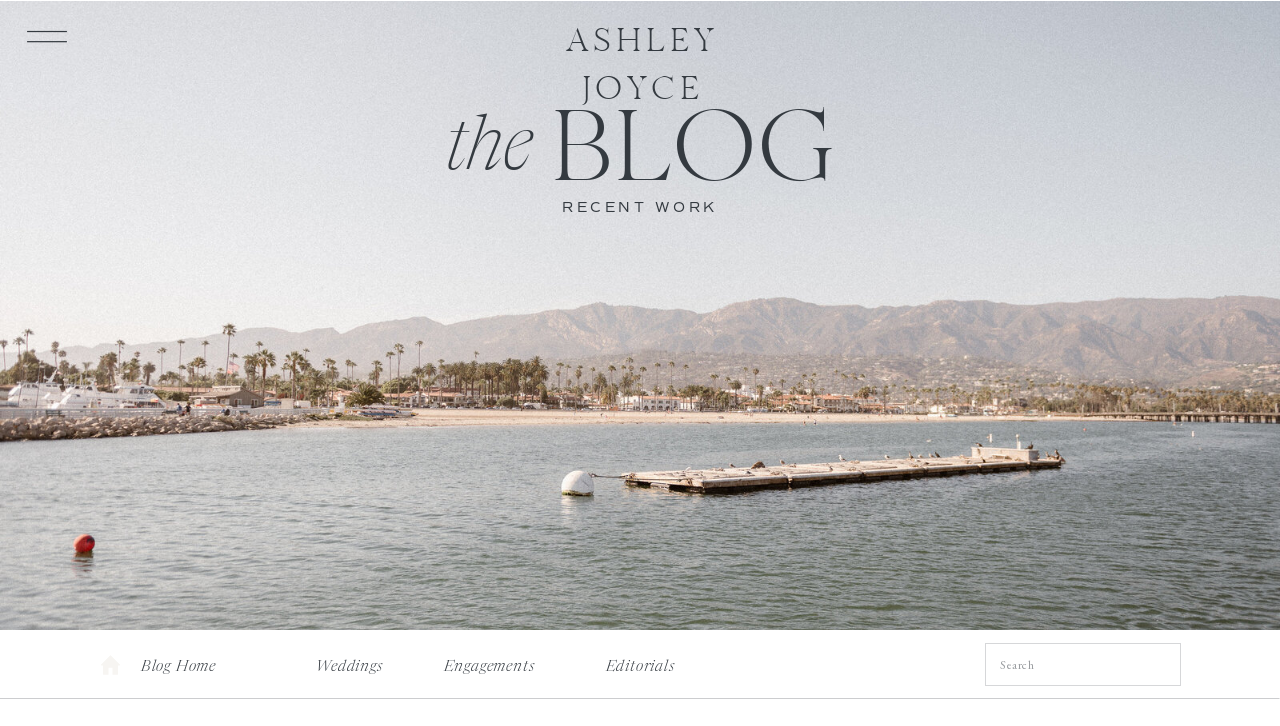

--- FILE ---
content_type: text/html; charset=UTF-8
request_url: https://ashleyjoycephotography.com/tag/new-mexico-elopement-photographer/
body_size: 23067
content:
<!DOCTYPE html>
<html lang="en-US" class="d">
<head>
<link rel="stylesheet" type="text/css" href="//lib.showit.co/engine/2.6.1/showit.css" />
<meta name='robots' content='index, follow, max-image-preview:large, max-snippet:-1, max-video-preview:-1' />

	<!-- This site is optimized with the Yoast SEO Premium plugin v26.6 (Yoast SEO v26.6) - https://yoast.com/wordpress/plugins/seo/ -->
	<title>New Mexico elopement photographer Archives | Ashley Joyce Photography</title>
	<link rel="canonical" href="https://ashleyjoycephotography.com/tag/new-mexico-elopement-photographer/" />
	<meta property="og:locale" content="en_US" />
	<meta property="og:type" content="article" />
	<meta property="og:title" content="New Mexico elopement photographer Archives" />
	<meta property="og:url" content="https://ashleyjoycephotography.com/tag/new-mexico-elopement-photographer/" />
	<meta property="og:site_name" content="Ashley Joyce Photography" />
	<meta name="twitter:card" content="summary_large_image" />
	<script type="application/ld+json" class="yoast-schema-graph">{"@context":"https://schema.org","@graph":[{"@type":"CollectionPage","@id":"https://ashleyjoycephotography.com/tag/new-mexico-elopement-photographer/","url":"https://ashleyjoycephotography.com/tag/new-mexico-elopement-photographer/","name":"New Mexico elopement photographer Archives | Ashley Joyce Photography","isPartOf":{"@id":"https://ashleyjoycephotography.com/#website"},"primaryImageOfPage":{"@id":"https://ashleyjoycephotography.com/tag/new-mexico-elopement-photographer/#primaryimage"},"image":{"@id":"https://ashleyjoycephotography.com/tag/new-mexico-elopement-photographer/#primaryimage"},"thumbnailUrl":"https://ashleyjoycephotography.com/wp-content/uploads/2024/01/134_Santa_Fe_New_Mexico_Elopement_Ashley_Joyce-373.jpg","breadcrumb":{"@id":"https://ashleyjoycephotography.com/tag/new-mexico-elopement-photographer/#breadcrumb"},"inLanguage":"en-US"},{"@type":"ImageObject","inLanguage":"en-US","@id":"https://ashleyjoycephotography.com/tag/new-mexico-elopement-photographer/#primaryimage","url":"https://ashleyjoycephotography.com/wp-content/uploads/2024/01/134_Santa_Fe_New_Mexico_Elopement_Ashley_Joyce-373.jpg","contentUrl":"https://ashleyjoycephotography.com/wp-content/uploads/2024/01/134_Santa_Fe_New_Mexico_Elopement_Ashley_Joyce-373.jpg","width":2500,"height":1666,"caption":"Photos of a Santa Fe elopement that took place at Inn of the Turquoise Bear in the heart of Santa Fe, New Mexico. Photo by Colorado wedding photographer, Ashley Joyce."},{"@type":"BreadcrumbList","@id":"https://ashleyjoycephotography.com/tag/new-mexico-elopement-photographer/#breadcrumb","itemListElement":[{"@type":"ListItem","position":1,"name":"Home","item":"https://ashleyjoycephotography.com/"},{"@type":"ListItem","position":2,"name":"New Mexico elopement photographer"}]},{"@type":"WebSite","@id":"https://ashleyjoycephotography.com/#website","url":"https://ashleyjoycephotography.com/","name":"Ashley Joyce Photography","description":"Destination Wedding Photographer","publisher":{"@id":"https://ashleyjoycephotography.com/#organization"},"potentialAction":[{"@type":"SearchAction","target":{"@type":"EntryPoint","urlTemplate":"https://ashleyjoycephotography.com/?s={search_term_string}"},"query-input":{"@type":"PropertyValueSpecification","valueRequired":true,"valueName":"search_term_string"}}],"inLanguage":"en-US"},{"@type":"Organization","@id":"https://ashleyjoycephotography.com/#organization","name":"Ashley Joyce Photography","url":"https://ashleyjoycephotography.com/","logo":{"@type":"ImageObject","inLanguage":"en-US","@id":"https://ashleyjoycephotography.com/#/schema/logo/image/","url":"https://ashleyjoycephotography.com/wp-content/uploads/2024/01/cropped-AJP_Honeybook_Logo_Square_11.png","contentUrl":"https://ashleyjoycephotography.com/wp-content/uploads/2024/01/cropped-AJP_Honeybook_Logo_Square_11.png","width":512,"height":512,"caption":"Ashley Joyce Photography"},"image":{"@id":"https://ashleyjoycephotography.com/#/schema/logo/image/"},"sameAs":["https://www.facebook.com/AshleyJoycePhotography/","https://www.pinterest.com/ashley_joyce_photography/","https://www.instagram.com/ashleyjoycephotography/"]}]}</script>
	<!-- / Yoast SEO Premium plugin. -->


<link rel='dns-prefetch' href='//www.googletagmanager.com' />
<link rel="alternate" type="application/rss+xml" title="Ashley Joyce Photography &raquo; Feed" href="https://ashleyjoycephotography.com/feed/" />
<link rel="alternate" type="application/rss+xml" title="Ashley Joyce Photography &raquo; Comments Feed" href="https://ashleyjoycephotography.com/comments/feed/" />
<link rel="alternate" type="application/rss+xml" title="Ashley Joyce Photography &raquo; New Mexico elopement photographer Tag Feed" href="https://ashleyjoycephotography.com/tag/new-mexico-elopement-photographer/feed/" />
		<!-- This site uses the Google Analytics by ExactMetrics plugin v8.11.0 - Using Analytics tracking - https://www.exactmetrics.com/ -->
							<script src="//www.googletagmanager.com/gtag/js?id=G-LFBRFE2HJH"  data-cfasync="false" data-wpfc-render="false" type="text/javascript" async></script>
			<script data-cfasync="false" data-wpfc-render="false" type="text/javascript">
				var em_version = '8.11.0';
				var em_track_user = true;
				var em_no_track_reason = '';
								var ExactMetricsDefaultLocations = {"page_location":"https:\/\/ashleyjoycephotography.com\/tag\/new-mexico-elopement-photographer\/"};
								ExactMetricsDefaultLocations.page_location = window.location.href;
								if ( typeof ExactMetricsPrivacyGuardFilter === 'function' ) {
					var ExactMetricsLocations = (typeof ExactMetricsExcludeQuery === 'object') ? ExactMetricsPrivacyGuardFilter( ExactMetricsExcludeQuery ) : ExactMetricsPrivacyGuardFilter( ExactMetricsDefaultLocations );
				} else {
					var ExactMetricsLocations = (typeof ExactMetricsExcludeQuery === 'object') ? ExactMetricsExcludeQuery : ExactMetricsDefaultLocations;
				}

								var disableStrs = [
										'ga-disable-G-LFBRFE2HJH',
									];

				/* Function to detect opted out users */
				function __gtagTrackerIsOptedOut() {
					for (var index = 0; index < disableStrs.length; index++) {
						if (document.cookie.indexOf(disableStrs[index] + '=true') > -1) {
							return true;
						}
					}

					return false;
				}

				/* Disable tracking if the opt-out cookie exists. */
				if (__gtagTrackerIsOptedOut()) {
					for (var index = 0; index < disableStrs.length; index++) {
						window[disableStrs[index]] = true;
					}
				}

				/* Opt-out function */
				function __gtagTrackerOptout() {
					for (var index = 0; index < disableStrs.length; index++) {
						document.cookie = disableStrs[index] + '=true; expires=Thu, 31 Dec 2099 23:59:59 UTC; path=/';
						window[disableStrs[index]] = true;
					}
				}

				if ('undefined' === typeof gaOptout) {
					function gaOptout() {
						__gtagTrackerOptout();
					}
				}
								window.dataLayer = window.dataLayer || [];

				window.ExactMetricsDualTracker = {
					helpers: {},
					trackers: {},
				};
				if (em_track_user) {
					function __gtagDataLayer() {
						dataLayer.push(arguments);
					}

					function __gtagTracker(type, name, parameters) {
						if (!parameters) {
							parameters = {};
						}

						if (parameters.send_to) {
							__gtagDataLayer.apply(null, arguments);
							return;
						}

						if (type === 'event') {
														parameters.send_to = exactmetrics_frontend.v4_id;
							var hookName = name;
							if (typeof parameters['event_category'] !== 'undefined') {
								hookName = parameters['event_category'] + ':' + name;
							}

							if (typeof ExactMetricsDualTracker.trackers[hookName] !== 'undefined') {
								ExactMetricsDualTracker.trackers[hookName](parameters);
							} else {
								__gtagDataLayer('event', name, parameters);
							}
							
						} else {
							__gtagDataLayer.apply(null, arguments);
						}
					}

					__gtagTracker('js', new Date());
					__gtagTracker('set', {
						'developer_id.dNDMyYj': true,
											});
					if ( ExactMetricsLocations.page_location ) {
						__gtagTracker('set', ExactMetricsLocations);
					}
										__gtagTracker('config', 'G-LFBRFE2HJH', {"forceSSL":"true"} );
										window.gtag = __gtagTracker;										(function () {
						/* https://developers.google.com/analytics/devguides/collection/analyticsjs/ */
						/* ga and __gaTracker compatibility shim. */
						var noopfn = function () {
							return null;
						};
						var newtracker = function () {
							return new Tracker();
						};
						var Tracker = function () {
							return null;
						};
						var p = Tracker.prototype;
						p.get = noopfn;
						p.set = noopfn;
						p.send = function () {
							var args = Array.prototype.slice.call(arguments);
							args.unshift('send');
							__gaTracker.apply(null, args);
						};
						var __gaTracker = function () {
							var len = arguments.length;
							if (len === 0) {
								return;
							}
							var f = arguments[len - 1];
							if (typeof f !== 'object' || f === null || typeof f.hitCallback !== 'function') {
								if ('send' === arguments[0]) {
									var hitConverted, hitObject = false, action;
									if ('event' === arguments[1]) {
										if ('undefined' !== typeof arguments[3]) {
											hitObject = {
												'eventAction': arguments[3],
												'eventCategory': arguments[2],
												'eventLabel': arguments[4],
												'value': arguments[5] ? arguments[5] : 1,
											}
										}
									}
									if ('pageview' === arguments[1]) {
										if ('undefined' !== typeof arguments[2]) {
											hitObject = {
												'eventAction': 'page_view',
												'page_path': arguments[2],
											}
										}
									}
									if (typeof arguments[2] === 'object') {
										hitObject = arguments[2];
									}
									if (typeof arguments[5] === 'object') {
										Object.assign(hitObject, arguments[5]);
									}
									if ('undefined' !== typeof arguments[1].hitType) {
										hitObject = arguments[1];
										if ('pageview' === hitObject.hitType) {
											hitObject.eventAction = 'page_view';
										}
									}
									if (hitObject) {
										action = 'timing' === arguments[1].hitType ? 'timing_complete' : hitObject.eventAction;
										hitConverted = mapArgs(hitObject);
										__gtagTracker('event', action, hitConverted);
									}
								}
								return;
							}

							function mapArgs(args) {
								var arg, hit = {};
								var gaMap = {
									'eventCategory': 'event_category',
									'eventAction': 'event_action',
									'eventLabel': 'event_label',
									'eventValue': 'event_value',
									'nonInteraction': 'non_interaction',
									'timingCategory': 'event_category',
									'timingVar': 'name',
									'timingValue': 'value',
									'timingLabel': 'event_label',
									'page': 'page_path',
									'location': 'page_location',
									'title': 'page_title',
									'referrer' : 'page_referrer',
								};
								for (arg in args) {
																		if (!(!args.hasOwnProperty(arg) || !gaMap.hasOwnProperty(arg))) {
										hit[gaMap[arg]] = args[arg];
									} else {
										hit[arg] = args[arg];
									}
								}
								return hit;
							}

							try {
								f.hitCallback();
							} catch (ex) {
							}
						};
						__gaTracker.create = newtracker;
						__gaTracker.getByName = newtracker;
						__gaTracker.getAll = function () {
							return [];
						};
						__gaTracker.remove = noopfn;
						__gaTracker.loaded = true;
						window['__gaTracker'] = __gaTracker;
					})();
									} else {
										console.log("");
					(function () {
						function __gtagTracker() {
							return null;
						}

						window['__gtagTracker'] = __gtagTracker;
						window['gtag'] = __gtagTracker;
					})();
									}
			</script>
							<!-- / Google Analytics by ExactMetrics -->
		<script type="text/javascript">
/* <![CDATA[ */
window._wpemojiSettings = {"baseUrl":"https:\/\/s.w.org\/images\/core\/emoji\/16.0.1\/72x72\/","ext":".png","svgUrl":"https:\/\/s.w.org\/images\/core\/emoji\/16.0.1\/svg\/","svgExt":".svg","source":{"concatemoji":"https:\/\/ashleyjoycephotography.com\/wp-includes\/js\/wp-emoji-release.min.js?ver=f78202308b6f313a0c8e3ee8ef941d92"}};
/*! This file is auto-generated */
!function(s,n){var o,i,e;function c(e){try{var t={supportTests:e,timestamp:(new Date).valueOf()};sessionStorage.setItem(o,JSON.stringify(t))}catch(e){}}function p(e,t,n){e.clearRect(0,0,e.canvas.width,e.canvas.height),e.fillText(t,0,0);var t=new Uint32Array(e.getImageData(0,0,e.canvas.width,e.canvas.height).data),a=(e.clearRect(0,0,e.canvas.width,e.canvas.height),e.fillText(n,0,0),new Uint32Array(e.getImageData(0,0,e.canvas.width,e.canvas.height).data));return t.every(function(e,t){return e===a[t]})}function u(e,t){e.clearRect(0,0,e.canvas.width,e.canvas.height),e.fillText(t,0,0);for(var n=e.getImageData(16,16,1,1),a=0;a<n.data.length;a++)if(0!==n.data[a])return!1;return!0}function f(e,t,n,a){switch(t){case"flag":return n(e,"\ud83c\udff3\ufe0f\u200d\u26a7\ufe0f","\ud83c\udff3\ufe0f\u200b\u26a7\ufe0f")?!1:!n(e,"\ud83c\udde8\ud83c\uddf6","\ud83c\udde8\u200b\ud83c\uddf6")&&!n(e,"\ud83c\udff4\udb40\udc67\udb40\udc62\udb40\udc65\udb40\udc6e\udb40\udc67\udb40\udc7f","\ud83c\udff4\u200b\udb40\udc67\u200b\udb40\udc62\u200b\udb40\udc65\u200b\udb40\udc6e\u200b\udb40\udc67\u200b\udb40\udc7f");case"emoji":return!a(e,"\ud83e\udedf")}return!1}function g(e,t,n,a){var r="undefined"!=typeof WorkerGlobalScope&&self instanceof WorkerGlobalScope?new OffscreenCanvas(300,150):s.createElement("canvas"),o=r.getContext("2d",{willReadFrequently:!0}),i=(o.textBaseline="top",o.font="600 32px Arial",{});return e.forEach(function(e){i[e]=t(o,e,n,a)}),i}function t(e){var t=s.createElement("script");t.src=e,t.defer=!0,s.head.appendChild(t)}"undefined"!=typeof Promise&&(o="wpEmojiSettingsSupports",i=["flag","emoji"],n.supports={everything:!0,everythingExceptFlag:!0},e=new Promise(function(e){s.addEventListener("DOMContentLoaded",e,{once:!0})}),new Promise(function(t){var n=function(){try{var e=JSON.parse(sessionStorage.getItem(o));if("object"==typeof e&&"number"==typeof e.timestamp&&(new Date).valueOf()<e.timestamp+604800&&"object"==typeof e.supportTests)return e.supportTests}catch(e){}return null}();if(!n){if("undefined"!=typeof Worker&&"undefined"!=typeof OffscreenCanvas&&"undefined"!=typeof URL&&URL.createObjectURL&&"undefined"!=typeof Blob)try{var e="postMessage("+g.toString()+"("+[JSON.stringify(i),f.toString(),p.toString(),u.toString()].join(",")+"));",a=new Blob([e],{type:"text/javascript"}),r=new Worker(URL.createObjectURL(a),{name:"wpTestEmojiSupports"});return void(r.onmessage=function(e){c(n=e.data),r.terminate(),t(n)})}catch(e){}c(n=g(i,f,p,u))}t(n)}).then(function(e){for(var t in e)n.supports[t]=e[t],n.supports.everything=n.supports.everything&&n.supports[t],"flag"!==t&&(n.supports.everythingExceptFlag=n.supports.everythingExceptFlag&&n.supports[t]);n.supports.everythingExceptFlag=n.supports.everythingExceptFlag&&!n.supports.flag,n.DOMReady=!1,n.readyCallback=function(){n.DOMReady=!0}}).then(function(){return e}).then(function(){var e;n.supports.everything||(n.readyCallback(),(e=n.source||{}).concatemoji?t(e.concatemoji):e.wpemoji&&e.twemoji&&(t(e.twemoji),t(e.wpemoji)))}))}((window,document),window._wpemojiSettings);
/* ]]> */
</script>
<style id='wp-emoji-styles-inline-css' type='text/css'>

	img.wp-smiley, img.emoji {
		display: inline !important;
		border: none !important;
		box-shadow: none !important;
		height: 1em !important;
		width: 1em !important;
		margin: 0 0.07em !important;
		vertical-align: -0.1em !important;
		background: none !important;
		padding: 0 !important;
	}
</style>
<link rel='stylesheet' id='wp-block-library-css' href='https://ashleyjoycephotography.com/wp-includes/css/dist/block-library/style.min.css?ver=f78202308b6f313a0c8e3ee8ef941d92' type='text/css' media='all' />
<style id='classic-theme-styles-inline-css' type='text/css'>
/*! This file is auto-generated */
.wp-block-button__link{color:#fff;background-color:#32373c;border-radius:9999px;box-shadow:none;text-decoration:none;padding:calc(.667em + 2px) calc(1.333em + 2px);font-size:1.125em}.wp-block-file__button{background:#32373c;color:#fff;text-decoration:none}
</style>
<style id='global-styles-inline-css' type='text/css'>
:root{--wp--preset--aspect-ratio--square: 1;--wp--preset--aspect-ratio--4-3: 4/3;--wp--preset--aspect-ratio--3-4: 3/4;--wp--preset--aspect-ratio--3-2: 3/2;--wp--preset--aspect-ratio--2-3: 2/3;--wp--preset--aspect-ratio--16-9: 16/9;--wp--preset--aspect-ratio--9-16: 9/16;--wp--preset--color--black: #000000;--wp--preset--color--cyan-bluish-gray: #abb8c3;--wp--preset--color--white: #ffffff;--wp--preset--color--pale-pink: #f78da7;--wp--preset--color--vivid-red: #cf2e2e;--wp--preset--color--luminous-vivid-orange: #ff6900;--wp--preset--color--luminous-vivid-amber: #fcb900;--wp--preset--color--light-green-cyan: #7bdcb5;--wp--preset--color--vivid-green-cyan: #00d084;--wp--preset--color--pale-cyan-blue: #8ed1fc;--wp--preset--color--vivid-cyan-blue: #0693e3;--wp--preset--color--vivid-purple: #9b51e0;--wp--preset--gradient--vivid-cyan-blue-to-vivid-purple: linear-gradient(135deg,rgba(6,147,227,1) 0%,rgb(155,81,224) 100%);--wp--preset--gradient--light-green-cyan-to-vivid-green-cyan: linear-gradient(135deg,rgb(122,220,180) 0%,rgb(0,208,130) 100%);--wp--preset--gradient--luminous-vivid-amber-to-luminous-vivid-orange: linear-gradient(135deg,rgba(252,185,0,1) 0%,rgba(255,105,0,1) 100%);--wp--preset--gradient--luminous-vivid-orange-to-vivid-red: linear-gradient(135deg,rgba(255,105,0,1) 0%,rgb(207,46,46) 100%);--wp--preset--gradient--very-light-gray-to-cyan-bluish-gray: linear-gradient(135deg,rgb(238,238,238) 0%,rgb(169,184,195) 100%);--wp--preset--gradient--cool-to-warm-spectrum: linear-gradient(135deg,rgb(74,234,220) 0%,rgb(151,120,209) 20%,rgb(207,42,186) 40%,rgb(238,44,130) 60%,rgb(251,105,98) 80%,rgb(254,248,76) 100%);--wp--preset--gradient--blush-light-purple: linear-gradient(135deg,rgb(255,206,236) 0%,rgb(152,150,240) 100%);--wp--preset--gradient--blush-bordeaux: linear-gradient(135deg,rgb(254,205,165) 0%,rgb(254,45,45) 50%,rgb(107,0,62) 100%);--wp--preset--gradient--luminous-dusk: linear-gradient(135deg,rgb(255,203,112) 0%,rgb(199,81,192) 50%,rgb(65,88,208) 100%);--wp--preset--gradient--pale-ocean: linear-gradient(135deg,rgb(255,245,203) 0%,rgb(182,227,212) 50%,rgb(51,167,181) 100%);--wp--preset--gradient--electric-grass: linear-gradient(135deg,rgb(202,248,128) 0%,rgb(113,206,126) 100%);--wp--preset--gradient--midnight: linear-gradient(135deg,rgb(2,3,129) 0%,rgb(40,116,252) 100%);--wp--preset--font-size--small: 13px;--wp--preset--font-size--medium: 20px;--wp--preset--font-size--large: 36px;--wp--preset--font-size--x-large: 42px;--wp--preset--spacing--20: 0.44rem;--wp--preset--spacing--30: 0.67rem;--wp--preset--spacing--40: 1rem;--wp--preset--spacing--50: 1.5rem;--wp--preset--spacing--60: 2.25rem;--wp--preset--spacing--70: 3.38rem;--wp--preset--spacing--80: 5.06rem;--wp--preset--shadow--natural: 6px 6px 9px rgba(0, 0, 0, 0.2);--wp--preset--shadow--deep: 12px 12px 50px rgba(0, 0, 0, 0.4);--wp--preset--shadow--sharp: 6px 6px 0px rgba(0, 0, 0, 0.2);--wp--preset--shadow--outlined: 6px 6px 0px -3px rgba(255, 255, 255, 1), 6px 6px rgba(0, 0, 0, 1);--wp--preset--shadow--crisp: 6px 6px 0px rgba(0, 0, 0, 1);}:where(.is-layout-flex){gap: 0.5em;}:where(.is-layout-grid){gap: 0.5em;}body .is-layout-flex{display: flex;}.is-layout-flex{flex-wrap: wrap;align-items: center;}.is-layout-flex > :is(*, div){margin: 0;}body .is-layout-grid{display: grid;}.is-layout-grid > :is(*, div){margin: 0;}:where(.wp-block-columns.is-layout-flex){gap: 2em;}:where(.wp-block-columns.is-layout-grid){gap: 2em;}:where(.wp-block-post-template.is-layout-flex){gap: 1.25em;}:where(.wp-block-post-template.is-layout-grid){gap: 1.25em;}.has-black-color{color: var(--wp--preset--color--black) !important;}.has-cyan-bluish-gray-color{color: var(--wp--preset--color--cyan-bluish-gray) !important;}.has-white-color{color: var(--wp--preset--color--white) !important;}.has-pale-pink-color{color: var(--wp--preset--color--pale-pink) !important;}.has-vivid-red-color{color: var(--wp--preset--color--vivid-red) !important;}.has-luminous-vivid-orange-color{color: var(--wp--preset--color--luminous-vivid-orange) !important;}.has-luminous-vivid-amber-color{color: var(--wp--preset--color--luminous-vivid-amber) !important;}.has-light-green-cyan-color{color: var(--wp--preset--color--light-green-cyan) !important;}.has-vivid-green-cyan-color{color: var(--wp--preset--color--vivid-green-cyan) !important;}.has-pale-cyan-blue-color{color: var(--wp--preset--color--pale-cyan-blue) !important;}.has-vivid-cyan-blue-color{color: var(--wp--preset--color--vivid-cyan-blue) !important;}.has-vivid-purple-color{color: var(--wp--preset--color--vivid-purple) !important;}.has-black-background-color{background-color: var(--wp--preset--color--black) !important;}.has-cyan-bluish-gray-background-color{background-color: var(--wp--preset--color--cyan-bluish-gray) !important;}.has-white-background-color{background-color: var(--wp--preset--color--white) !important;}.has-pale-pink-background-color{background-color: var(--wp--preset--color--pale-pink) !important;}.has-vivid-red-background-color{background-color: var(--wp--preset--color--vivid-red) !important;}.has-luminous-vivid-orange-background-color{background-color: var(--wp--preset--color--luminous-vivid-orange) !important;}.has-luminous-vivid-amber-background-color{background-color: var(--wp--preset--color--luminous-vivid-amber) !important;}.has-light-green-cyan-background-color{background-color: var(--wp--preset--color--light-green-cyan) !important;}.has-vivid-green-cyan-background-color{background-color: var(--wp--preset--color--vivid-green-cyan) !important;}.has-pale-cyan-blue-background-color{background-color: var(--wp--preset--color--pale-cyan-blue) !important;}.has-vivid-cyan-blue-background-color{background-color: var(--wp--preset--color--vivid-cyan-blue) !important;}.has-vivid-purple-background-color{background-color: var(--wp--preset--color--vivid-purple) !important;}.has-black-border-color{border-color: var(--wp--preset--color--black) !important;}.has-cyan-bluish-gray-border-color{border-color: var(--wp--preset--color--cyan-bluish-gray) !important;}.has-white-border-color{border-color: var(--wp--preset--color--white) !important;}.has-pale-pink-border-color{border-color: var(--wp--preset--color--pale-pink) !important;}.has-vivid-red-border-color{border-color: var(--wp--preset--color--vivid-red) !important;}.has-luminous-vivid-orange-border-color{border-color: var(--wp--preset--color--luminous-vivid-orange) !important;}.has-luminous-vivid-amber-border-color{border-color: var(--wp--preset--color--luminous-vivid-amber) !important;}.has-light-green-cyan-border-color{border-color: var(--wp--preset--color--light-green-cyan) !important;}.has-vivid-green-cyan-border-color{border-color: var(--wp--preset--color--vivid-green-cyan) !important;}.has-pale-cyan-blue-border-color{border-color: var(--wp--preset--color--pale-cyan-blue) !important;}.has-vivid-cyan-blue-border-color{border-color: var(--wp--preset--color--vivid-cyan-blue) !important;}.has-vivid-purple-border-color{border-color: var(--wp--preset--color--vivid-purple) !important;}.has-vivid-cyan-blue-to-vivid-purple-gradient-background{background: var(--wp--preset--gradient--vivid-cyan-blue-to-vivid-purple) !important;}.has-light-green-cyan-to-vivid-green-cyan-gradient-background{background: var(--wp--preset--gradient--light-green-cyan-to-vivid-green-cyan) !important;}.has-luminous-vivid-amber-to-luminous-vivid-orange-gradient-background{background: var(--wp--preset--gradient--luminous-vivid-amber-to-luminous-vivid-orange) !important;}.has-luminous-vivid-orange-to-vivid-red-gradient-background{background: var(--wp--preset--gradient--luminous-vivid-orange-to-vivid-red) !important;}.has-very-light-gray-to-cyan-bluish-gray-gradient-background{background: var(--wp--preset--gradient--very-light-gray-to-cyan-bluish-gray) !important;}.has-cool-to-warm-spectrum-gradient-background{background: var(--wp--preset--gradient--cool-to-warm-spectrum) !important;}.has-blush-light-purple-gradient-background{background: var(--wp--preset--gradient--blush-light-purple) !important;}.has-blush-bordeaux-gradient-background{background: var(--wp--preset--gradient--blush-bordeaux) !important;}.has-luminous-dusk-gradient-background{background: var(--wp--preset--gradient--luminous-dusk) !important;}.has-pale-ocean-gradient-background{background: var(--wp--preset--gradient--pale-ocean) !important;}.has-electric-grass-gradient-background{background: var(--wp--preset--gradient--electric-grass) !important;}.has-midnight-gradient-background{background: var(--wp--preset--gradient--midnight) !important;}.has-small-font-size{font-size: var(--wp--preset--font-size--small) !important;}.has-medium-font-size{font-size: var(--wp--preset--font-size--medium) !important;}.has-large-font-size{font-size: var(--wp--preset--font-size--large) !important;}.has-x-large-font-size{font-size: var(--wp--preset--font-size--x-large) !important;}
:where(.wp-block-post-template.is-layout-flex){gap: 1.25em;}:where(.wp-block-post-template.is-layout-grid){gap: 1.25em;}
:where(.wp-block-columns.is-layout-flex){gap: 2em;}:where(.wp-block-columns.is-layout-grid){gap: 2em;}
:root :where(.wp-block-pullquote){font-size: 1.5em;line-height: 1.6;}
</style>
<link rel='stylesheet' id='pub-style-css' href='https://ashleyjoycephotography.com/wp-content/themes/showit/pubs/bcvmooyeqcwrqawv_0fhvg/20251112000750Swqx3d8/assets/pub.css?ver=1762906077' type='text/css' media='all' />
<script type="text/javascript" src="https://ashleyjoycephotography.com/wp-content/plugins/google-analytics-dashboard-for-wp/assets/js/frontend-gtag.min.js?ver=8.11.0" id="exactmetrics-frontend-script-js" async="async" data-wp-strategy="async"></script>
<script data-cfasync="false" data-wpfc-render="false" type="text/javascript" id='exactmetrics-frontend-script-js-extra'>/* <![CDATA[ */
var exactmetrics_frontend = {"js_events_tracking":"true","download_extensions":"zip,mp3,mpeg,pdf,docx,pptx,xlsx,rar","inbound_paths":"[{\"path\":\"\\\/go\\\/\",\"label\":\"affiliate\"},{\"path\":\"\\\/recommend\\\/\",\"label\":\"affiliate\"}]","home_url":"https:\/\/ashleyjoycephotography.com","hash_tracking":"false","v4_id":"G-LFBRFE2HJH"};/* ]]> */
</script>
<script type="text/javascript" src="https://ashleyjoycephotography.com/wp-includes/js/jquery/jquery.min.js?ver=3.7.1" id="jquery-core-js"></script>
<script type="text/javascript" id="jquery-core-js-after">
/* <![CDATA[ */
$ = jQuery;
/* ]]> */
</script>
<script type="text/javascript" src="https://ashleyjoycephotography.com/wp-content/themes/showit/pubs/bcvmooyeqcwrqawv_0fhvg/20251112000750Swqx3d8/assets/pub.js?ver=1762906077" id="pub-script-js"></script>

<!-- Google tag (gtag.js) snippet added by Site Kit -->
<!-- Google Analytics snippet added by Site Kit -->
<script type="text/javascript" src="https://www.googletagmanager.com/gtag/js?id=GT-TXXK8ZD" id="google_gtagjs-js" async></script>
<script type="text/javascript" id="google_gtagjs-js-after">
/* <![CDATA[ */
window.dataLayer = window.dataLayer || [];function gtag(){dataLayer.push(arguments);}
gtag("set","linker",{"domains":["ashleyjoycephotography.com"]});
gtag("js", new Date());
gtag("set", "developer_id.dZTNiMT", true);
gtag("config", "GT-TXXK8ZD");
 window._googlesitekit = window._googlesitekit || {}; window._googlesitekit.throttledEvents = []; window._googlesitekit.gtagEvent = (name, data) => { var key = JSON.stringify( { name, data } ); if ( !! window._googlesitekit.throttledEvents[ key ] ) { return; } window._googlesitekit.throttledEvents[ key ] = true; setTimeout( () => { delete window._googlesitekit.throttledEvents[ key ]; }, 5 ); gtag( "event", name, { ...data, event_source: "site-kit" } ); }; 
/* ]]> */
</script>
<link rel="https://api.w.org/" href="https://ashleyjoycephotography.com/wp-json/" /><link rel="alternate" title="JSON" type="application/json" href="https://ashleyjoycephotography.com/wp-json/wp/v2/tags/1039" /><link rel="EditURI" type="application/rsd+xml" title="RSD" href="https://ashleyjoycephotography.com/xmlrpc.php?rsd" />
<meta name="generator" content="Site Kit by Google 1.168.0" />
<!-- Meta Pixel Code -->
<script type='text/javascript'>
!function(f,b,e,v,n,t,s){if(f.fbq)return;n=f.fbq=function(){n.callMethod?
n.callMethod.apply(n,arguments):n.queue.push(arguments)};if(!f._fbq)f._fbq=n;
n.push=n;n.loaded=!0;n.version='2.0';n.queue=[];t=b.createElement(e);t.async=!0;
t.src=v;s=b.getElementsByTagName(e)[0];s.parentNode.insertBefore(t,s)}(window,
document,'script','https://connect.facebook.net/en_US/fbevents.js');
</script>
<!-- End Meta Pixel Code -->
<script type='text/javascript'>var url = window.location.origin + '?ob=open-bridge';
            fbq('set', 'openbridge', '904582537062523', url);
fbq('init', '904582537062523', {}, {
    "agent": "wordpress-6.8.3-4.1.5"
})</script><script type='text/javascript'>
    fbq('track', 'PageView', []);
  </script><link rel="icon" href="https://ashleyjoycephotography.com/wp-content/uploads/2024/01/cropped-AJP_Honeybook_Logo_Square_11-32x32.png" sizes="32x32" />
<link rel="icon" href="https://ashleyjoycephotography.com/wp-content/uploads/2024/01/cropped-AJP_Honeybook_Logo_Square_11-192x192.png" sizes="192x192" />
<link rel="apple-touch-icon" href="https://ashleyjoycephotography.com/wp-content/uploads/2024/01/cropped-AJP_Honeybook_Logo_Square_11-180x180.png" />
<meta name="msapplication-TileImage" content="https://ashleyjoycephotography.com/wp-content/uploads/2024/01/cropped-AJP_Honeybook_Logo_Square_11-270x270.png" />

<meta charset="UTF-8" />
<meta name="viewport" content="width=device-width, initial-scale=1" />
<link rel="icon" type="image/png" href="//static.showit.co/200/4kZThMKyShqN90khhQTEFA/232844/ajp_favicon.png" />
<link rel="preconnect" href="https://static.showit.co" />

<link rel="preconnect" href="https://fonts.googleapis.com">
<link rel="preconnect" href="https://fonts.gstatic.com" crossorigin>
<link href="https://fonts.googleapis.com/css?family=EB+Garamond:regular|EB+Garamond:italic|Raleway:regular" rel="stylesheet" type="text/css"/>
<style>
@font-face{font-family:Made Canvas Light;src:url('//static.showit.co/file/Df2vKcADR7WBqZ28fTIqRg/shared/made_canvas_light-webfont.woff');}
@font-face{font-family:Newsreader Display Extra Light Italic;src:url('//static.showit.co/file/SyKMgl_xR2CapU3DKmHhPg/shared/newsreaderdisplay-extralightitalic.woff');}
@font-face{font-family:Commuter Sans Regular;src:url('//static.showit.co/file/rPeZ7ewcSIGvGMEl2ug6EQ/shared/commuterssans-regular.woff');}
@font-face{font-family:Newsreader Display Light Italic;src:url('//static.showit.co/file/xTAZmUnZRmex8pcXGARBKg/shared/newsreaderdisplay-lightitalic.woff');}
@font-face{font-family:Newsreader Display Light;src:url('//static.showit.co/file/1I7EOSAoTAKkjYfuAkGeCg/shared/newsreaderdisplay-light.woff');}
</style>
<script id="init_data" type="application/json">
{"mobile":{"w":320},"desktop":{"w":1200,"defaultTrIn":{"type":"fade"},"defaultTrOut":{"type":"fade"},"bgFillType":"color","bgColor":"colors-7"},"sid":"bcvmooyeqcwrqawv_0fhvg","break":768,"assetURL":"//static.showit.co","contactFormId":"232844/373297","cfAction":"aHR0cHM6Ly9jbGllbnRzZXJ2aWNlLnNob3dpdC5jby9jb250YWN0Zm9ybQ==","sgAction":"aHR0cHM6Ly9jbGllbnRzZXJ2aWNlLnNob3dpdC5jby9zb2NpYWxncmlk","blockData":[{"slug":"open-menu","visible":"a","states":[],"d":{"h":773,"w":1200,"locking":{"side":"t"},"nature":"wH","trIn":{"type":"fade","duration":0.7},"trOut":{"type":"fade","duration":0.7},"stateTrIn":{"type":"page","duration":1.5},"stateTrOut":{"type":"page","duration":1.5},"bgFillType":"color","bgColor":"colors-6","bgMediaType":"none","tr":{"in":{"cl":"fadeIn","d":0.7,"dl":"0"},"out":{"cl":"fadeOut","d":0.7,"dl":"0"}}},"m":{"h":600,"w":320,"locking":{"side":"t"},"nature":"wH","trIn":{"type":"fade","duration":0.7},"trOut":{"type":"fade","duration":0.7},"stateTrIn":{"type":"page","duration":1.5},"stateTrOut":{"type":"page","duration":1.5},"bgFillType":"color","bgColor":"colors-6","bgMediaType":"none","tr":{"in":{"cl":"fadeIn","d":0.7,"dl":"0"},"out":{"cl":"fadeOut","d":0.7,"dl":"0"}}}},{"slug":"mobile-menu-closed","visible":"m","states":[],"d":{"h":400,"w":1200,"bgFillType":"color","bgColor":"#000000:0","bgMediaType":"none"},"m":{"h":42,"w":320,"locking":{"side":"st","scrollOffset":1},"bgFillType":"color","bgColor":"colors-7","bgMediaType":"none"}},{"slug":"desktop-menu","visible":"d","states":[],"d":{"h":1,"w":1200,"bgFillType":"color","bgColor":"colors-7","bgMediaType":"none"},"m":{"h":166,"w":320,"bgFillType":"color","bgColor":"#FFFFFF","bgMediaType":"none"}},{"slug":"blog-header","visible":"a","states":[],"d":{"h":629,"w":1200,"stateTrIn":{"type":"fade","duration":1},"stateTrOut":{"duration":1},"bgFillType":"color","bgColor":"colors-0","bgMediaType":"image","bgImage":{"key":"wC5Qcj-uQqKIcX1ocUNp8Q/232844/evelyn_tyronne_wedding_2022-391.jpg","aspect_ratio":1.50279,"title":"Evelyn_Tyronne_Wedding_2022-391","type":"asset"},"bgOpacity":100,"bgPos":"cm","bgScale":"cover","bgScroll":"x"},"m":{"h":380,"w":320,"stateTrIn":{"type":"fade","duration":1},"stateTrOut":{"duration":1},"bgFillType":"color","bgColor":"colors-0","bgMediaType":"image","bgImage":{"key":"wC5Qcj-uQqKIcX1ocUNp8Q/232844/evelyn_tyronne_wedding_2022-391.jpg","aspect_ratio":1.50279,"title":"Evelyn_Tyronne_Wedding_2022-391","type":"asset"},"bgOpacity":100,"bgPos":"ct","bgScale":"cover","bgScroll":"p"}},{"slug":"blog-menu","visible":"a","states":[],"d":{"h":69,"w":1200,"bgFillType":"color","bgColor":"colors-7","bgMediaType":"none"},"m":{"h":54,"w":320,"bgFillType":"color","bgColor":"#FFFFFF","bgMediaType":"none"}},{"slug":"category-mobile-menu","visible":"m","states":[],"d":{"h":400,"w":1200,"bgFillType":"color","bgColor":"colors-7","bgMediaType":"none"},"m":{"h":417,"w":320,"locking":{"side":"t"},"nature":"wH","bgFillType":"color","bgColor":"colors-0:20","bgMediaType":"none"}},{"slug":"spacer","visible":"a","states":[],"d":{"h":232,"w":1200,"bgFillType":"color","bgColor":"colors-7","bgMediaType":"none"},"m":{"h":262,"w":320,"bgFillType":"color","bgColor":"colors-7","bgMediaType":"none"}},{"slug":"post-1","visible":"a","states":[],"d":{"h":655,"w":1200,"nature":"dH","bgFillType":"color","bgColor":"#000000:0","bgMediaType":"none"},"m":{"h":612,"w":320,"nature":"dH","bgFillType":"color","bgColor":"#FFFFFF","bgMediaType":"none"}},{"slug":"post-2","visible":"a","states":[],"d":{"h":665,"w":1200,"nature":"dH","bgFillType":"color","bgColor":"#000000:0","bgMediaType":"none"},"m":{"h":615,"w":320,"nature":"dH","bgFillType":"color","bgColor":"colors-7","bgMediaType":"none"}},{"slug":"close-lopp","visible":"a","states":[],"d":{"h":1,"w":1200,"bgFillType":"color","bgColor":"colors-7","bgMediaType":"none"},"m":{"h":1,"w":320,"bgFillType":"color","bgColor":"colors-7","bgMediaType":"none"}},{"slug":"pagination","visible":"a","states":[],"d":{"h":112,"w":1200,"bgFillType":"color","bgColor":"colors-7","bgMediaType":"none"},"m":{"h":73,"w":320,"bgFillType":"color","bgColor":"colors-7","bgMediaType":"none"}},{"slug":"bio-1","visible":"a","states":[],"d":{"h":752,"w":1200,"bgFillType":"color","bgColor":"#f7f5f2","bgMediaType":"none"},"m":{"h":833,"w":320,"bgFillType":"color","bgColor":"#f7f5f2","bgMediaType":"none"}},{"slug":"cta-1","visible":"a","states":[],"d":{"h":709,"w":1200,"bgFillType":"color","bgColor":"colors-0","bgMediaType":"image","bgImage":{"key":"fTUNknEZRyyr353ApaDkfA/232844/ashley_joyce_photography_colorado_wedding_photographer_2023-85.jpg","aspect_ratio":0.66543,"title":"Ashley_Joyce_Photography_Colorado_Wedding_Photographer_2023-85","type":"asset"},"bgOpacity":62,"bgPos":"lb","bgScale":"cover","bgScroll":"x"},"m":{"h":459,"w":320,"bgFillType":"color","bgColor":"colors-0","bgMediaType":"image","bgImage":{"key":"xcuIp-LLQnyjLPP38LBh4g/232844/40_katie_mark_engagement_2023-281.jpg","aspect_ratio":1.5006,"title":"40_Katie_Mark_Engagement_2023-281","type":"asset"},"bgOpacity":70,"bgPos":"cb","bgScale":"cover","bgScroll":"p"}},{"slug":"footer","visible":"a","states":[],"d":{"h":240,"w":1200,"bgFillType":"color","bgColor":"colors-6","bgMediaType":"none"},"m":{"h":412,"w":320,"bgFillType":"color","bgColor":"colors-6","bgMediaType":"none"}}],"elementData":[{"type":"graphic","visible":"d","id":"open-menu_0","blockId":"open-menu","m":{"x":233,"y":416,"w":93,"h":140,"a":0},"d":{"x":598,"y":0,"w":603,"h":773,"a":0,"lockH":"rs","lockV":"s"},"c":{"key":"eo_cLGlVSBKc4JZvUflFPQ/232844/001_jess_bernard_wedding_details-184.jpg","aspect_ratio":0.66534}},{"type":"text","visible":"a","id":"open-menu_1","blockId":"open-menu","m":{"x":64,"y":91,"w":193,"h":25,"a":0},"d":{"x":209,"y":118,"w":176,"h":38,"a":0,"lockH":"l"}},{"type":"text","visible":"a","id":"open-menu_2","blockId":"open-menu","m":{"x":97,"y":133,"w":128,"h":25,"a":0},"d":{"x":209,"y":189,"w":177,"h":38,"a":0,"lockH":"l"}},{"type":"text","visible":"a","id":"open-menu_3","blockId":"open-menu","m":{"x":97,"y":398,"w":128,"h":30,"a":0},"d":{"x":216,"y":618,"w":162,"h":38,"a":0,"lockH":"l"}},{"type":"icon","visible":"a","id":"open-menu_4","blockId":"open-menu","m":{"x":103,"y":554,"w":20,"h":19,"a":0,"lockV":"b"},"d":{"x":245,"y":717,"w":19,"h":16,"a":0,"lockH":"l","lockV":"b"}},{"type":"icon","visible":"a","id":"open-menu_5","blockId":"open-menu","m":{"x":288,"y":8,"w":26,"h":29,"a":0,"lockV":"t"},"d":{"x":17,"y":13,"w":44,"h":55,"a":0,"lockH":"l","lockV":"t"},"pc":[{"type":"hide","block":"open-menu"}]},{"type":"text","visible":"a","id":"open-menu_6","blockId":"open-menu","m":{"x":61,"y":8,"w":199,"h":22,"a":0,"lockV":"t"},"d":{"x":381,"y":20,"w":438,"h":49,"a":0,"lockV":"t"}},{"type":"simple","visible":"m","id":"open-menu_7","blockId":"open-menu","m":{"x":66,"y":466,"w":188,"h":44,"a":0},"d":{"x":360,"y":0,"w":480,"h":0,"a":0}},{"type":"icon","visible":"m","id":"open-menu_8","blockId":"open-menu","m":{"x":192,"y":463,"w":50,"h":50,"a":0},"d":{"x":1123,"y":15,"w":56,"h":59,"a":0,"lockH":"r"},"pc":[{"type":"hide","block":"open-menu"}]},{"type":"text","visible":"m","id":"open-menu_9","blockId":"open-menu","m":{"x":84,"y":480,"w":60,"h":17,"a":0},"d":{"x":876,"y":87,"w":42,"h":18,"a":0},"pc":[{"type":"hide","block":"open-menu"}]},{"type":"icon","visible":"a","id":"open-menu_10","blockId":"open-menu","m":{"x":141,"y":553,"w":39,"h":21,"a":0,"lockV":"b"},"d":{"x":288,"y":717,"w":19,"h":16,"a":0,"lockH":"l","lockV":"b"}},{"type":"icon","visible":"a","id":"open-menu_11","blockId":"open-menu","m":{"x":199,"y":552,"w":23,"h":23,"a":0,"lockV":"b"},"d":{"x":325,"y":717,"w":27,"h":17,"a":0,"lockH":"l","lockV":"b"}},{"type":"text","visible":"a","id":"open-menu_12","blockId":"open-menu","m":{"x":30,"y":176,"w":261,"h":25,"a":0},"d":{"x":156,"y":261,"w":283,"h":38,"a":0,"lockH":"l"}},{"type":"text","visible":"a","id":"open-menu_13","blockId":"open-menu","m":{"x":97,"y":218,"w":128,"h":30,"a":0},"d":{"x":162,"y":332,"w":271,"h":38,"a":0,"lockH":"l"}},{"type":"text","visible":"a","id":"open-menu_14","blockId":"open-menu","m":{"x":30,"y":266,"w":261,"h":25,"a":0},"d":{"x":156,"y":404,"w":283,"h":38,"a":0,"lockH":"l"}},{"type":"text","visible":"a","id":"open-menu_15","blockId":"open-menu","m":{"x":30,"y":356,"w":261,"h":25,"a":0},"d":{"x":126,"y":547,"w":342,"h":38,"a":0,"lockH":"l"}},{"type":"text","visible":"a","id":"open-menu_16","blockId":"open-menu","m":{"x":97,"y":308,"w":128,"h":30,"a":0},"d":{"x":216,"y":475,"w":162,"h":38,"a":0,"lockH":"l"}},{"type":"text","visible":"a","id":"mobile-menu-closed_0","blockId":"mobile-menu-closed","m":{"x":61,"y":8,"w":199,"h":22,"a":0},"d":{"x":381,"y":126,"w":438,"h":49,"a":0}},{"type":"icon","visible":"a","id":"mobile-menu-closed_1","blockId":"mobile-menu-closed","m":{"x":276,"y":7,"w":30,"h":28,"a":0},"d":{"x":550,"y":150,"w":100,"h":100,"a":0},"pc":[{"type":"show","block":"open-menu"}]},{"type":"text","visible":"d","id":"desktop-menu_0","blockId":"desktop-menu","m":{"x":37.494,"y":83.278,"w":245.013,"h":26.009,"a":0},"d":{"x":459,"y":20,"w":287,"h":49,"a":0}},{"type":"icon","visible":"a","id":"desktop-menu_1","blockId":"desktop-menu","m":{"x":135,"y":58,"w":50,"h":50,"a":0},"d":{"x":21,"y":9,"w":52,"h":55,"a":0,"lockH":"l"},"pc":[{"type":"show","block":"open-menu"}]},{"type":"text","visible":"a","id":"blog-header_0","blockId":"blog-header","m":{"x":91,"y":48,"w":28,"h":19,"a":0,"trIn":{"cl":"fadeIn","d":"0.5","dl":"0"}},"d":{"x":405,"y":103,"w":138,"h":78,"a":0}},{"type":"text","visible":"a","id":"blog-header_1","blockId":"blog-header","m":{"x":125,"y":42,"w":104,"h":33,"a":0,"trIn":{"cl":"fadeIn","d":"0.5","dl":"0"}},"d":{"x":508,"y":95,"w":288,"h":101,"a":0}},{"type":"text","visible":"a","id":"blog-header_2","blockId":"blog-header","m":{"x":67,"y":83,"w":187,"h":18,"a":0,"trIn":{"cl":"fadeIn","d":0.75,"dl":"0"}},"d":{"x":437,"y":196,"w":326,"h":23,"a":0}},{"type":"line","visible":"d","id":"blog-menu_0","blockId":"blog-menu","m":{"x":23,"y":366,"w":275,"a":0},"d":{"x":0,"y":68,"w":1200,"h":1,"a":0,"trIn":{"cl":"fadeIn","d":"0.5","dl":"0"},"lockH":"s"}},{"type":"icon","visible":"a","id":"blog-menu_1","blockId":"blog-menu","m":{"x":13,"y":14,"w":19,"h":19,"a":0},"d":{"x":57,"y":23,"w":27,"h":24,"a":0}},{"type":"text","visible":"d","id":"blog-menu_2","blockId":"blog-menu","m":{"x":87,"y":493,"w":147,"h":17,"a":0},"d":{"x":99,"y":21,"w":79,"h":21,"a":0,"trIn":{"cl":"fadeIn","d":"0.5","dl":"0"}}},{"type":"text","visible":"d","id":"blog-menu_3","blockId":"blog-menu","m":{"x":87,"y":493,"w":147,"h":17,"a":0},"d":{"x":270,"y":21,"w":79,"h":21,"a":0,"trIn":{"cl":"fadeIn","d":"0.5","dl":"0"}}},{"type":"text","visible":"d","id":"blog-menu_4","blockId":"blog-menu","m":{"x":87,"y":493,"w":147,"h":17,"a":0},"d":{"x":549,"y":21,"w":102,"h":21,"a":0,"trIn":{"cl":"fadeIn","d":"0.5","dl":"0"}}},{"type":"simple","visible":"d","id":"blog-menu_5","blockId":"blog-menu","m":{"x":48,"y":503,"w":224,"h":41,"a":0},"d":{"x":945,"y":13,"w":196,"h":43,"a":0}},{"type":"text","visible":"d","id":"blog-menu_6","blockId":"blog-menu","m":{"x":56,"y":512,"w":209,"h":23,"a":0},"d":{"x":960,"y":24,"w":165,"h":21,"a":0}},{"type":"icon","visible":"m","id":"blog-menu_7","blockId":"blog-menu","m":{"x":52,"y":16,"w":14,"h":15,"a":-45},"d":{"x":550,"y":190,"w":100,"h":100,"a":0},"pc":[{"type":"show","block":"category-mobile-menu"}]},{"type":"text","visible":"m","id":"blog-menu_8","blockId":"blog-menu","m":{"x":60,"y":17,"w":248,"h":24,"a":0},"d":{"x":908,"y":387,"w":146,"h":21,"a":0},"pc":[{"type":"show","block":"category-mobile-menu"}]},{"type":"text","visible":"d","id":"blog-menu_9","blockId":"blog-menu","m":{"x":87,"y":493,"w":147,"h":17,"a":0},"d":{"x":398,"y":21,"w":102,"h":21,"a":0,"trIn":{"cl":"fadeIn","d":"0.5","dl":"0"}}},{"type":"simple","visible":"a","id":"category-mobile-menu_0","blockId":"category-mobile-menu","m":{"x":20,"y":21,"w":280,"h":376,"a":0},"d":{"x":360,"y":120,"w":480,"h":160,"a":0}},{"type":"icon","visible":"a","id":"category-mobile-menu_1","blockId":"category-mobile-menu","m":{"x":264,"y":35,"w":22,"h":22,"a":0},"d":{"x":550,"y":150,"w":100,"h":100,"a":0},"pc":[{"type":"hide","block":"category-mobile-menu"}]},{"type":"text","visible":"a","id":"category-mobile-menu_2","blockId":"category-mobile-menu","m":{"x":91,"y":58,"w":134,"h":15,"a":0},"d":{"x":552,"y":192,"w":96,"h":16,"a":0}},{"type":"text","visible":"a","id":"category-mobile-menu_3","blockId":"category-mobile-menu","m":{"x":87,"y":108,"w":147,"h":36,"a":0},"d":{"x":188,"y":386,"w":139,"h":21,"a":0}},{"type":"text","visible":"a","id":"category-mobile-menu_4","blockId":"category-mobile-menu","m":{"x":60,"y":238,"w":201,"h":36,"a":0},"d":{"x":368,"y":386,"w":139,"h":21,"a":0}},{"type":"simple","visible":"a","id":"category-mobile-menu_5","blockId":"category-mobile-menu","m":{"x":46,"y":315,"w":224,"h":41,"a":0},"d":{"x":474,"y":434,"w":253,"h":43,"a":0}},{"type":"text","visible":"a","id":"category-mobile-menu_6","blockId":"category-mobile-menu","m":{"x":66,"y":324,"w":179,"h":31,"a":0},"d":{"x":493,"y":442,"w":198,"h":21,"a":0}},{"type":"text","visible":"a","id":"category-mobile-menu_7","blockId":"category-mobile-menu","m":{"x":60,"y":173,"w":201,"h":36,"a":0},"d":{"x":368,"y":386,"w":139,"h":21,"a":0}},{"type":"text","visible":"a","id":"spacer_0","blockId":"spacer","m":{"x":49,"y":94,"w":223,"h":129,"a":0},"d":{"x":182,"y":91,"w":837,"h":59,"a":0}},{"type":"text","visible":"a","id":"spacer_1","blockId":"spacer","m":{"x":49,"y":56,"w":183,"h":15,"a":0},"d":{"x":182,"y":52,"w":279,"h":19,"a":0}},{"type":"graphic","visible":"a","id":"post-1_0","blockId":"post-1","m":{"x":0,"y":-1,"w":321,"h":327,"a":0},"d":{"x":126,"y":4,"w":394,"h":576,"a":0},"c":{"key":"5Vy_4eUiS_qbfbgRBVUGlQ/shared/pexels-bruno-cervera-10799596.jpg","aspect_ratio":0.66667}},{"type":"text","visible":"a","id":"post-1_1","blockId":"post-1","m":{"x":35,"y":365,"w":250,"h":24,"a":0},"d":{"x":607,"y":104,"w":468,"h":24,"a":0}},{"type":"text","visible":"a","id":"post-1_2","blockId":"post-1","m":{"x":35,"y":397,"w":250,"h":35,"a":0},"d":{"x":607,"y":163,"w":468,"h":71,"a":0}},{"type":"text","visible":"a","id":"post-1_3","blockId":"post-1","m":{"x":35,"y":438,"w":250,"h":63,"a":0,"lockV":"b"},"d":{"x":607,"y":261,"w":398,"h":186,"a":0,"lockV":"b"}},{"type":"icon","visible":"a","id":"post-1_4","blockId":"post-1","m":{"x":24,"y":550,"w":50,"h":50,"a":0,"lockV":"b"},"d":{"x":1020,"y":280,"w":55,"h":29,"a":0,"lockV":"b"}},{"type":"graphic","visible":"a","id":"post-2_0","blockId":"post-2","m":{"x":31,"y":29,"w":250,"h":299,"a":0},"d":{"x":681,"y":0,"w":394,"h":576,"a":0},"c":{"key":"soNKcSYcSb-NEN6GpypbJw/shared/magiscottprewedding_lfp113.jpg","aspect_ratio":0.74354}},{"type":"text","visible":"a","id":"post-2_1","blockId":"post-2","m":{"x":35,"y":365,"w":250,"h":24,"a":0},"d":{"x":125,"y":120,"w":468,"h":24,"a":0}},{"type":"text","visible":"a","id":"post-2_2","blockId":"post-2","m":{"x":35,"y":397,"w":250,"h":35,"a":0},"d":{"x":125,"y":179,"w":468,"h":71,"a":0}},{"type":"text","visible":"a","id":"post-2_3","blockId":"post-2","m":{"x":35,"y":438,"w":250,"h":63,"a":0,"lockV":"b"},"d":{"x":125,"y":277,"w":398,"h":186,"a":0,"lockV":"b"}},{"type":"icon","visible":"a","id":"post-2_4","blockId":"post-2","m":{"x":24,"y":550,"w":50,"h":50,"a":0,"lockV":"b"},"d":{"x":538,"y":296,"w":55,"h":29,"a":0,"lockV":"b"}},{"type":"text","visible":"a","id":"pagination_0","blockId":"pagination","m":{"x":168,"y":26,"w":128,"h":17,"a":0},"d":{"x":953,"y":35,"w":121,"h":45,"a":0}},{"type":"text","visible":"a","id":"pagination_1","blockId":"pagination","m":{"x":25,"y":26,"w":127,"h":18,"a":0},"d":{"x":116,"y":35,"w":117,"h":45,"a":0}},{"type":"graphic","visible":"a","id":"bio-1_0","blockId":"bio-1","m":{"x":39,"y":195,"w":242,"h":312,"a":0},"d":{"x":711,"y":49,"w":489,"h":655,"a":0,"trIn":{"cl":"fadeIn","d":"0.5","dl":"0"}},"c":{"key":"Zbw75NIqp9QUbdGFixGGaA/232844/ashley_joyce_2024-12.jpg","aspect_ratio":0.66534}},{"type":"text","visible":"a","id":"bio-1_1","blockId":"bio-1","m":{"x":37,"y":76,"w":244,"h":104,"a":0},"d":{"x":107,"y":180,"w":405,"h":151,"a":0}},{"type":"text","visible":"a","id":"bio-1_2","blockId":"bio-1","m":{"x":39,"y":538,"w":250,"h":262,"a":0},"d":{"x":107,"y":372,"w":464,"h":250,"a":0}},{"type":"text","visible":"a","id":"cta-1_0","blockId":"cta-1","m":{"x":39,"y":76,"w":244,"h":65,"a":0},"d":{"x":36,"y":178,"w":1152,"h":60,"a":0}},{"type":"text","visible":"a","id":"cta-1_1","blockId":"cta-1","m":{"x":16,"y":141,"w":289,"h":28,"a":0},"d":{"x":277,"y":246,"w":671,"h":63,"a":0}},{"type":"text","visible":"a","id":"cta-1_2","blockId":"cta-1","m":{"x":29,"y":203,"w":263,"h":89,"a":0},"d":{"x":350,"y":367,"w":524,"h":95,"a":0}},{"type":"simple","visible":"a","id":"cta-1_3","blockId":"cta-1","m":{"x":83,"y":331,"w":156,"h":53,"a":0,"trIn":{"cl":"fadeIn","d":"0.5","dl":"0"}},"d":{"x":524,"y":514,"w":152,"h":53,"a":0,"trIn":{"cl":"fadeIn","d":"0.5","dl":"0"}}},{"type":"text","visible":"a","id":"cta-1_4","blockId":"cta-1","m":{"x":81,"y":347,"w":160,"h":16,"a":0,"trIn":{"cl":"fadeIn","d":"0.5","dl":"0"}},"d":{"x":530,"y":532,"w":141,"h":17,"a":0,"trIn":{"cl":"fadeIn","d":"0.5","dl":"0"}}},{"type":"text","visible":"a","id":"footer_0","blockId":"footer","m":{"x":172,"y":291,"w":119,"h":16,"a":0},"d":{"x":150,"y":132,"w":190,"h":24,"a":0,"lockH":"l"}},{"type":"text","visible":"a","id":"footer_1","blockId":"footer","m":{"x":36,"y":152,"w":57,"h":17,"a":0},"d":{"x":68,"y":184,"w":51,"h":18,"a":0,"lockH":"l"}},{"type":"text","visible":"a","id":"footer_2","blockId":"footer","m":{"x":36,"y":180,"w":82,"h":17,"a":0},"d":{"x":134,"y":184,"w":51,"h":18,"a":0,"lockH":"l"}},{"type":"text","visible":"a","id":"footer_3","blockId":"footer","m":{"x":36,"y":207,"w":87,"h":17,"a":0},"d":{"x":200,"y":184,"w":51,"h":18,"a":0,"lockH":"l"}},{"type":"text","visible":"a","id":"footer_4","blockId":"footer","m":{"x":36,"y":290,"w":52,"h":17,"a":0},"d":{"x":398,"y":184,"w":51,"h":18,"a":0,"lockH":"l"}},{"type":"text","visible":"a","id":"footer_5","blockId":"footer","m":{"x":87,"y":395,"w":146,"h":11,"a":0},"d":{"x":764,"y":188,"w":227,"h":11,"a":0,"lockH":"r"}},{"type":"icon","visible":"a","id":"footer_6","blockId":"footer","m":{"x":118,"y":359,"w":11,"h":12,"a":0},"d":{"x":1015,"y":188,"w":13,"h":11,"a":0,"lockH":"r"}},{"type":"icon","visible":"a","id":"footer_7","blockId":"footer","m":{"x":156,"y":361,"w":9,"h":9,"a":0},"d":{"x":1049,"y":189,"w":11,"h":10,"a":0,"lockH":"r"}},{"type":"icon","visible":"a","id":"footer_8","blockId":"footer","m":{"x":191,"y":360,"w":12,"h":11,"a":0},"d":{"x":1082,"y":188,"w":13,"h":11,"a":0,"lockH":"r"}},{"type":"graphic","visible":"a","id":"footer_9","blockId":"footer","m":{"x":180,"y":152,"w":104,"h":129,"a":0},"d":{"x":68,"y":115,"w":46,"h":59,"a":0,"lockH":"l"},"c":{"key":"0YL30qfEQ1Kp-O_tPsMCKg/232844/ajp_logo_2023_medium_11.png","aspect_ratio":0.80392}},{"type":"text","visible":"a","id":"footer_10","blockId":"footer","m":{"x":36,"y":262,"w":87,"h":17,"a":0},"d":{"x":332,"y":184,"w":51,"h":18,"a":0,"lockH":"l"}},{"type":"text","visible":"a","id":"footer_11","blockId":"footer","m":{"x":36,"y":235,"w":87,"h":17,"a":0},"d":{"x":266,"y":184,"w":51,"h":18,"a":0,"lockH":"l"}},{"type":"text","visible":"a","id":"footer_12","blockId":"footer","m":{"x":57,"y":439,"w":207,"h":27,"a":0},"d":{"x":68,"y":220,"w":744,"h":18,"a":0,"lockH":"l"}},{"type":"iframe","visible":"a","id":"footer_13","blockId":"footer","m":{"x":48,"y":329,"w":224,"h":12,"a":0},"d":{"x":371,"y":124,"w":480,"h":38,"a":0}},{"type":"text","visible":"a","id":"footer_14","blockId":"footer","m":{"x":40,"y":33,"w":250,"h":88,"a":0},"d":{"x":68,"y":37,"w":1100,"h":60,"a":0}}]}
</script>
<link
rel="stylesheet"
type="text/css"
href="https://cdnjs.cloudflare.com/ajax/libs/animate.css/3.4.0/animate.min.css"
/>


<script src="//lib.showit.co/engine/2.6.1/showit-lib.min.js"></script>
<script src="//lib.showit.co/engine/2.6.1/showit.min.js"></script>
<script>

function initPage(){

}
</script>

<style id="si-page-css">
html.m {background-color:rgba(255,255,255,1);}
html.d {background-color:rgba(255,255,255,1);}
.d .se:has(.st-primary) {border-radius:0px;box-shadow:none;opacity:1;}
.d .st-primary {padding:10px 14px 10px 14px;border-width:0px;border-color:rgba(52,58,64,1);background-color:rgba(18,20,23,1);background-image:none;transition-duration:0.5s;}
.d .st-primary span {color:rgba(255,255,255,1);font-family:'Commuter Sans Regular';font-weight:400;font-style:normal;font-size:14px;text-align:center;text-transform:uppercase;letter-spacing:0.25em;line-height:1.5;transition-duration:0.5s;}
.d .se:has(.st-primary:hover), .d .se:has(.trigger-child-hovers:hover .st-primary) {}
.d .st-primary.se-button:hover, .d .trigger-child-hovers:hover .st-primary.se-button {background-color:rgba(18,20,23,1);background-image:none;transition-property:background-color,background-image;}
.d .st-primary.se-button:hover span, .d .trigger-child-hovers:hover .st-primary.se-button span {}
.m .se:has(.st-primary) {border-radius:0px;box-shadow:none;opacity:1;}
.m .st-primary {padding:10px 14px 10px 14px;border-width:0px;border-color:rgba(52,58,64,1);background-color:rgba(18,20,23,1);background-image:none;}
.m .st-primary span {color:rgba(255,255,255,1);font-family:'Commuter Sans Regular';font-weight:400;font-style:normal;font-size:11px;text-align:center;text-transform:uppercase;letter-spacing:0.25em;line-height:1.6;}
.d .se:has(.st-secondary) {border-radius:0px;box-shadow:none;opacity:1;}
.d .st-secondary {padding:10px 14px 10px 14px;border-width:2px;border-color:rgba(18,20,23,1);background-color:rgba(0,0,0,0);background-image:none;transition-duration:0.5s;}
.d .st-secondary span {color:rgba(18,20,23,1);font-family:'Commuter Sans Regular';font-weight:400;font-style:normal;font-size:14px;text-align:center;text-transform:uppercase;letter-spacing:0.25em;line-height:1.5;transition-duration:0.5s;}
.d .se:has(.st-secondary:hover), .d .se:has(.trigger-child-hovers:hover .st-secondary) {}
.d .st-secondary.se-button:hover, .d .trigger-child-hovers:hover .st-secondary.se-button {border-color:rgba(18,20,23,0.7);background-color:rgba(0,0,0,0);background-image:none;transition-property:border-color,background-color,background-image;}
.d .st-secondary.se-button:hover span, .d .trigger-child-hovers:hover .st-secondary.se-button span {color:rgba(18,20,23,0.7);transition-property:color;}
.m .se:has(.st-secondary) {border-radius:0px;box-shadow:none;opacity:1;}
.m .st-secondary {padding:10px 14px 10px 14px;border-width:2px;border-color:rgba(18,20,23,1);background-color:rgba(0,0,0,0);background-image:none;}
.m .st-secondary span {color:rgba(18,20,23,1);font-family:'Commuter Sans Regular';font-weight:400;font-style:normal;font-size:11px;text-align:center;text-transform:uppercase;letter-spacing:0.25em;line-height:1.6;}
.d .st-d-title,.d .se-wpt h1 {color:rgba(52,58,64,1);text-transform:uppercase;line-height:1.2;letter-spacing:0em;font-size:45px;text-align:center;font-family:'Made Canvas Light';font-weight:400;font-style:normal;}
.d .se-wpt h1 {margin-bottom:30px;}
.d .st-d-title.se-rc a {color:rgba(52,58,64,1);}
.d .st-d-title.se-rc a:hover {text-decoration:underline;color:rgba(52,58,64,1);opacity:0.8;}
.m .st-m-title,.m .se-wpt h1 {color:rgba(52,58,64,1);text-transform:uppercase;line-height:1.2;letter-spacing:0em;font-size:35px;text-align:center;font-family:'Made Canvas Light';font-weight:400;font-style:normal;}
.m .se-wpt h1 {margin-bottom:20px;}
.m .st-m-title.se-rc a {color:rgba(52,58,64,1);}
.m .st-m-title.se-rc a:hover {text-decoration:underline;color:rgba(52,58,64,1);opacity:0.8;}
.d .st-d-heading,.d .se-wpt h2 {color:rgba(52,58,64,1);line-height:1.2;letter-spacing:0em;font-size:40px;text-align:center;font-family:'Newsreader Display Light';font-weight:400;font-style:normal;}
.d .se-wpt h2 {margin-bottom:24px;}
.d .st-d-heading.se-rc a {color:rgba(52,58,64,1);}
.d .st-d-heading.se-rc a:hover {text-decoration:underline;color:rgba(52,58,64,1);opacity:0.8;}
.m .st-m-heading,.m .se-wpt h2 {color:rgba(52,58,64,1);line-height:1.2;letter-spacing:0em;font-size:34px;text-align:center;font-family:'Newsreader Display Light';font-weight:400;font-style:normal;}
.m .se-wpt h2 {margin-bottom:20px;}
.m .st-m-heading.se-rc a {color:rgba(52,58,64,1);}
.m .st-m-heading.se-rc a:hover {text-decoration:underline;color:rgba(52,58,64,1);opacity:0.8;}
.d .st-d-subheading,.d .se-wpt h3 {color:rgba(52,58,64,1);text-transform:uppercase;line-height:1.5;letter-spacing:0.25em;font-size:14px;text-align:center;font-family:'Commuter Sans Regular';font-weight:400;font-style:normal;}
.d .se-wpt h3 {margin-bottom:18px;}
.d .st-d-subheading.se-rc a {color:rgba(52,58,64,1);}
.d .st-d-subheading.se-rc a:hover {text-decoration:underline;color:rgba(52,58,64,1);opacity:0.8;}
.m .st-m-subheading,.m .se-wpt h3 {color:rgba(52,58,64,1);text-transform:uppercase;line-height:1.6;letter-spacing:0.25em;font-size:11px;text-align:center;font-family:'Commuter Sans Regular';font-weight:400;font-style:normal;}
.m .se-wpt h3 {margin-bottom:18px;}
.m .st-m-subheading.se-rc a {color:rgba(52,58,64,1);}
.m .st-m-subheading.se-rc a:hover {text-decoration:underline;color:rgba(52,58,64,1);opacity:0.8;}
.d .st-d-paragraph {color:rgba(52,58,64,1);line-height:2.1;letter-spacing:0.05em;font-size:16px;text-align:left;font-family:'EB Garamond';font-weight:400;font-style:normal;}
.d .se-wpt p {margin-bottom:16px;}
.d .st-d-paragraph.se-rc a {color:rgba(52,58,64,1);}
.d .st-d-paragraph.se-rc a:hover {text-decoration:underline;color:rgba(52,58,64,1);opacity:0.8;}
.m .st-m-paragraph {color:rgba(52,58,64,1);line-height:1.8;letter-spacing:0.05em;font-size:12px;text-align:left;font-family:'EB Garamond';font-weight:400;font-style:normal;}
.m .se-wpt p {margin-bottom:12px;}
.m .st-m-paragraph.se-rc a {color:rgba(52,58,64,1);}
.m .st-m-paragraph.se-rc a:hover {text-decoration:underline;color:rgba(52,58,64,1);opacity:0.8;}
.sib-open-menu {z-index:20;}
.m .sib-open-menu {height:600px;display:none;}
.d .sib-open-menu {height:773px;display:none;}
.m .sib-open-menu .ss-bg {background-color:rgba(247,245,242,1);}
.d .sib-open-menu .ss-bg {background-color:rgba(247,245,242,1);}
.m .sib-open-menu.sb-nm-wH .sc {height:600px;}
.d .sib-open-menu.sb-nd-wH .sc {height:773px;}
.d .sie-open-menu_0 {left:598px;top:0px;width:603px;height:773px;}
.m .sie-open-menu_0 {left:233px;top:416px;width:93px;height:140px;display:none;}
.d .sie-open-menu_0 .se-img {background-repeat:no-repeat;background-size:cover;background-position:50% 50%;border-radius:inherit;}
.m .sie-open-menu_0 .se-img {background-repeat:no-repeat;background-size:cover;background-position:50% 50%;border-radius:inherit;}
.d .sie-open-menu_1:hover {opacity:0.8;transition-duration:0.5s;transition-property:opacity;}
.m .sie-open-menu_1:hover {opacity:0.8;transition-duration:0.5s;transition-property:opacity;}
.d .sie-open-menu_1 {left:209px;top:118px;width:176px;height:38px;transition-duration:0.5s;transition-property:opacity;}
.m .sie-open-menu_1 {left:64px;top:91px;width:193px;height:25px;transition-duration:0.5s;transition-property:opacity;}
.d .sie-open-menu_1-text:hover {color:rgba(241,236,231,1);}
.m .sie-open-menu_1-text:hover {color:rgba(241,236,231,1);}
.d .sie-open-menu_1-text {color:rgba(52,58,64,1);text-transform:uppercase;font-size:45px;font-family:'Made Canvas Light';font-weight:400;font-style:normal;transition-duration:0.5s;transition-property:color;}
.m .sie-open-menu_1-text {color:rgba(52,58,64,1);text-transform:uppercase;font-size:28px;font-family:'Made Canvas Light';font-weight:400;font-style:normal;transition-duration:0.5s;transition-property:color;}
.d .sie-open-menu_2:hover {opacity:0.8;transition-duration:0.5s;transition-property:opacity;}
.m .sie-open-menu_2:hover {opacity:0.8;transition-duration:0.5s;transition-property:opacity;}
.d .sie-open-menu_2 {left:209px;top:189px;width:177px;height:38px;transition-duration:0.5s;transition-property:opacity;}
.m .sie-open-menu_2 {left:97px;top:133px;width:128px;height:25px;transition-duration:0.5s;transition-property:opacity;}
.d .sie-open-menu_2-text:hover {color:rgba(241,236,231,1);}
.m .sie-open-menu_2-text:hover {color:rgba(241,236,231,1);}
.d .sie-open-menu_2-text {color:rgba(52,58,64,1);text-transform:none;font-size:45px;font-family:'Newsreader Display Extra Light Italic';font-weight:400;font-style:normal;transition-duration:0.5s;transition-property:color;}
.m .sie-open-menu_2-text {color:rgba(52,58,64,1);text-transform:none;font-size:28px;font-family:'Newsreader Display Extra Light Italic';font-weight:400;font-style:normal;transition-duration:0.5s;transition-property:color;}
.d .sie-open-menu_3:hover {opacity:0.8;transition-duration:0.5s;transition-property:opacity;}
.m .sie-open-menu_3:hover {opacity:0.8;transition-duration:0.5s;transition-property:opacity;}
.d .sie-open-menu_3 {left:216px;top:618px;width:162px;height:38px;transition-duration:0.5s;transition-property:opacity;}
.m .sie-open-menu_3 {left:97px;top:398px;width:128px;height:30px;transition-duration:0.5s;transition-property:opacity;}
.d .sie-open-menu_3-text:hover {color:rgba(241,236,231,1);}
.m .sie-open-menu_3-text:hover {color:rgba(241,236,231,1);}
.d .sie-open-menu_3-text {color:rgba(52,58,64,1);text-transform:none;font-size:45px;font-family:'Newsreader Display Extra Light Italic';font-weight:400;font-style:normal;transition-duration:0.5s;transition-property:color;}
.m .sie-open-menu_3-text {color:rgba(52,58,64,1);text-transform:none;font-size:28px;font-family:'Newsreader Display Extra Light Italic';font-weight:400;font-style:normal;transition-duration:0.5s;transition-property:color;}
.d .sie-open-menu_4 {left:245px;top:717px;width:19px;height:16px;}
.m .sie-open-menu_4 {left:103px;top:554px;width:20px;height:19px;}
.d .sie-open-menu_4 svg {fill:rgba(52,58,64,1);}
.m .sie-open-menu_4 svg {fill:rgba(52,58,64,1);}
.d .sie-open-menu_5 {left:17px;top:13px;width:44px;height:55px;}
.m .sie-open-menu_5 {left:288px;top:8px;width:26px;height:29px;}
.d .sie-open-menu_5 svg {fill:rgba(52,58,64,1);}
.m .sie-open-menu_5 svg {fill:rgba(52,58,64,1);}
.d .sie-open-menu_6 {left:381px;top:20px;width:438px;height:49px;}
.m .sie-open-menu_6 {left:61px;top:8px;width:199px;height:22px;}
.d .sie-open-menu_6-text {color:rgba(52,58,64,1);text-transform:uppercase;letter-spacing:0.15em;font-size:32px;font-family:'Made Canvas Light';font-weight:400;font-style:normal;}
.m .sie-open-menu_6-text {color:rgba(52,58,64,1);letter-spacing:0.1em;font-size:18px;text-align:center;font-family:'Made Canvas Light';font-weight:400;font-style:normal;}
.d .sie-open-menu_7 {left:360px;top:0px;width:480px;height:0px;display:none;}
.m .sie-open-menu_7 {left:66px;top:466px;width:188px;height:44px;}
.d .sie-open-menu_7 .se-simple:hover {}
.m .sie-open-menu_7 .se-simple:hover {}
.d .sie-open-menu_7 .se-simple {background-color:rgba(52,58,64,1);}
.m .sie-open-menu_7 .se-simple {background-color:rgba(18,20,23,1);}
.d .sie-open-menu_8 {left:1123px;top:15px;width:56px;height:59px;display:none;}
.m .sie-open-menu_8 {left:192px;top:463px;width:50px;height:50px;}
.d .sie-open-menu_8 svg {fill:rgba(244,245,246,1);}
.m .sie-open-menu_8 svg {fill:rgba(247,245,242,1);}
.d .sie-open-menu_9 {left:876px;top:87px;width:42px;height:18px;display:none;}
.m .sie-open-menu_9 {left:84px;top:480px;width:60px;height:17px;}
.d .sie-open-menu_9-text {letter-spacing:0.2em;font-size:11px;}
.m .sie-open-menu_9-text {color:rgba(247,245,242,1);font-size:10px;text-align:left;}
.d .sie-open-menu_10 {left:288px;top:717px;width:19px;height:16px;}
.m .sie-open-menu_10 {left:141px;top:553px;width:39px;height:21px;}
.d .sie-open-menu_10 svg {fill:rgba(52,58,64,1);}
.m .sie-open-menu_10 svg {fill:rgba(52,58,64,1);}
.d .sie-open-menu_11 {left:325px;top:717px;width:27px;height:17px;}
.m .sie-open-menu_11 {left:199px;top:552px;width:23px;height:23px;}
.d .sie-open-menu_11 svg {fill:rgba(52,58,64,1);}
.m .sie-open-menu_11 svg {fill:rgba(52,58,64,1);}
.d .sie-open-menu_12:hover {opacity:0.8;transition-duration:0.5s;transition-property:opacity;}
.m .sie-open-menu_12:hover {opacity:0.8;transition-duration:0.5s;transition-property:opacity;}
.d .sie-open-menu_12 {left:156px;top:261px;width:283px;height:38px;transition-duration:0.5s;transition-property:opacity;}
.m .sie-open-menu_12 {left:30px;top:176px;width:261px;height:25px;transition-duration:0.5s;transition-property:opacity;}
.d .sie-open-menu_12-text:hover {color:rgba(241,236,231,1);}
.m .sie-open-menu_12-text:hover {color:rgba(241,236,231,1);}
.d .sie-open-menu_12-text {color:rgba(52,58,64,1);text-transform:uppercase;font-size:45px;font-family:'Made Canvas Light';font-weight:400;font-style:normal;transition-duration:0.5s;transition-property:color;}
.m .sie-open-menu_12-text {color:rgba(52,58,64,1);text-transform:uppercase;font-size:28px;font-family:'Made Canvas Light';font-weight:400;font-style:normal;transition-duration:0.5s;transition-property:color;}
.d .sie-open-menu_13:hover {opacity:0.8;transition-duration:0.5s;transition-property:opacity;}
.m .sie-open-menu_13:hover {opacity:0.8;transition-duration:0.5s;transition-property:opacity;}
.d .sie-open-menu_13 {left:162px;top:332px;width:271px;height:38px;transition-duration:0.5s;transition-property:opacity;}
.m .sie-open-menu_13 {left:97px;top:218px;width:128px;height:30px;transition-duration:0.5s;transition-property:opacity;}
.d .sie-open-menu_13-text:hover {color:rgba(241,236,231,1);}
.m .sie-open-menu_13-text:hover {color:rgba(241,236,231,1);}
.d .sie-open-menu_13-text {color:rgba(52,58,64,1);text-transform:none;font-size:45px;font-family:'Newsreader Display Extra Light Italic';font-weight:400;font-style:normal;transition-duration:0.5s;transition-property:color;}
.m .sie-open-menu_13-text {color:rgba(52,58,64,1);text-transform:none;font-size:28px;font-family:'Newsreader Display Extra Light Italic';font-weight:400;font-style:normal;transition-duration:0.5s;transition-property:color;}
.d .sie-open-menu_14:hover {opacity:0.8;transition-duration:0.5s;transition-property:opacity;}
.m .sie-open-menu_14:hover {opacity:0.8;transition-duration:0.5s;transition-property:opacity;}
.d .sie-open-menu_14 {left:156px;top:404px;width:283px;height:38px;transition-duration:0.5s;transition-property:opacity;}
.m .sie-open-menu_14 {left:30px;top:266px;width:261px;height:25px;transition-duration:0.5s;transition-property:opacity;}
.d .sie-open-menu_14-text:hover {color:rgba(241,236,231,1);}
.m .sie-open-menu_14-text:hover {color:rgba(241,236,231,1);}
.d .sie-open-menu_14-text {color:rgba(52,58,64,1);text-transform:uppercase;font-size:45px;font-family:'Made Canvas Light';font-weight:400;font-style:normal;transition-duration:0.5s;transition-property:color;}
.m .sie-open-menu_14-text {color:rgba(52,58,64,1);text-transform:uppercase;font-size:28px;font-family:'Made Canvas Light';font-weight:400;font-style:normal;transition-duration:0.5s;transition-property:color;}
.d .sie-open-menu_15:hover {opacity:0.8;transition-duration:0.5s;transition-property:opacity;}
.m .sie-open-menu_15:hover {opacity:0.8;transition-duration:0.5s;transition-property:opacity;}
.d .sie-open-menu_15 {left:126px;top:547px;width:342px;height:38px;transition-duration:0.5s;transition-property:opacity;}
.m .sie-open-menu_15 {left:30px;top:356px;width:261px;height:25px;transition-duration:0.5s;transition-property:opacity;}
.d .sie-open-menu_15-text:hover {color:rgba(241,236,231,1);}
.m .sie-open-menu_15-text:hover {color:rgba(241,236,231,1);}
.d .sie-open-menu_15-text {color:rgba(52,58,64,1);text-transform:uppercase;font-size:45px;font-family:'Made Canvas Light';font-weight:400;font-style:normal;transition-duration:0.5s;transition-property:color;}
.m .sie-open-menu_15-text {color:rgba(52,58,64,1);text-transform:uppercase;font-size:28px;font-family:'Made Canvas Light';font-weight:400;font-style:normal;transition-duration:0.5s;transition-property:color;}
.d .sie-open-menu_16:hover {opacity:0.8;transition-duration:0.5s;transition-property:opacity;}
.m .sie-open-menu_16:hover {opacity:0.8;transition-duration:0.5s;transition-property:opacity;}
.d .sie-open-menu_16 {left:216px;top:475px;width:162px;height:38px;transition-duration:0.5s;transition-property:opacity;}
.m .sie-open-menu_16 {left:97px;top:308px;width:128px;height:30px;transition-duration:0.5s;transition-property:opacity;}
.d .sie-open-menu_16-text:hover {color:rgba(241,236,231,1);}
.m .sie-open-menu_16-text:hover {color:rgba(241,236,231,1);}
.d .sie-open-menu_16-text {color:rgba(52,58,64,1);text-transform:none;font-size:45px;font-family:'Newsreader Display Extra Light Italic';font-weight:400;font-style:normal;transition-duration:0.5s;transition-property:color;}
.m .sie-open-menu_16-text {color:rgba(52,58,64,1);text-transform:none;font-size:28px;font-family:'Newsreader Display Extra Light Italic';font-weight:400;font-style:normal;transition-duration:0.5s;transition-property:color;}
.sib-mobile-menu-closed {z-index:8;}
.m .sib-mobile-menu-closed {height:42px;}
.d .sib-mobile-menu-closed {height:400px;display:none;}
.m .sib-mobile-menu-closed .ss-bg {background-color:rgba(255,255,255,1);}
.d .sib-mobile-menu-closed .ss-bg {background-color:rgba(0,0,0,0);}
.d .sie-mobile-menu-closed_0 {left:381px;top:126px;width:438px;height:49px;}
.m .sie-mobile-menu-closed_0 {left:61px;top:8px;width:199px;height:22px;}
.d .sie-mobile-menu-closed_0-text {letter-spacing:0.3em;font-size:28px;}
.m .sie-mobile-menu-closed_0-text {color:rgba(18,20,23,1);letter-spacing:0.1em;font-size:18px;text-align:center;font-family:'Made Canvas Light';font-weight:400;font-style:normal;}
.d .sie-mobile-menu-closed_1 {left:550px;top:150px;width:100px;height:100px;}
.m .sie-mobile-menu-closed_1 {left:276px;top:7px;width:30px;height:28px;}
.d .sie-mobile-menu-closed_1 svg {fill:rgba(222,226,230,1);}
.m .sie-mobile-menu-closed_1 svg {fill:rgba(18,20,23,1);}
.sib-desktop-menu {z-index:6;}
.m .sib-desktop-menu {height:166px;display:none;}
.d .sib-desktop-menu {height:1px;}
.m .sib-desktop-menu .ss-bg {background-color:rgba(255,255,255,1);}
.d .sib-desktop-menu .ss-bg {background-color:rgba(255,255,255,1);}
.d .sie-desktop-menu_0 {left:459px;top:20px;width:287px;height:49px;}
.m .sie-desktop-menu_0 {left:37.494px;top:83.278px;width:245.013px;height:26.009px;display:none;}
.d .sie-desktop-menu_0-text {color:rgba(52,58,64,1);text-transform:uppercase;letter-spacing:0.15em;font-size:32px;font-family:'Made Canvas Light';font-weight:400;font-style:normal;}
.m .sie-desktop-menu_0-text {letter-spacing:0.3em;font-size:17px;}
.d .sie-desktop-menu_1 {left:21px;top:9px;width:52px;height:55px;}
.m .sie-desktop-menu_1 {left:135px;top:58px;width:50px;height:50px;}
.d .sie-desktop-menu_1 svg {fill:rgba(52,58,64,1);}
.m .sie-desktop-menu_1 svg {fill:rgba(222,226,230,1);}
.m .sib-blog-header {height:380px;}
.d .sib-blog-header {height:629px;}
.m .sib-blog-header .ss-bg {background-color:rgba(52,58,64,1);}
.d .sib-blog-header .ss-bg {background-color:rgba(52,58,64,1);}
.d .sie-blog-header_0 {left:405px;top:103px;width:138px;height:78px;}
.m .sie-blog-header_0 {left:91px;top:48px;width:28px;height:19px;}
.d .sie-blog-header_0-text {text-transform:none;font-size:75px;text-align:left;font-family:'Newsreader Display Extra Light Italic';font-weight:400;font-style:normal;}
.m .sie-blog-header_0-text {text-transform:none;font-size:22px;text-align:left;font-family:'Newsreader Display Extra Light Italic';font-weight:400;font-style:normal;}
.d .sie-blog-header_1 {left:508px;top:95px;width:288px;height:101px;}
.m .sie-blog-header_1 {left:125px;top:42px;width:104px;height:33px;}
.d .sie-blog-header_1-text {color:rgba(52,58,64,1);font-size:100px;}
.m .sie-blog-header_1-text {color:rgba(52,58,64,1);letter-spacing:0.02em;}
.d .sie-blog-header_2 {left:437px;top:196px;width:326px;height:23px;}
.m .sie-blog-header_2 {left:67px;top:83px;width:187px;height:18px;}
.d .sie-blog-header_2-text {color:rgba(52,58,64,1);}
.m .sie-blog-header_2-text {font-size:8px;}
.m .sib-blog-menu {height:54px;}
.d .sib-blog-menu {height:69px;}
.m .sib-blog-menu .ss-bg {background-color:rgba(255,255,255,1);}
.d .sib-blog-menu .ss-bg {background-color:rgba(255,255,255,1);}
.d .sie-blog-menu_0 {left:0px;top:68px;width:1200px;height:1px;}
.m .sie-blog-menu_0 {left:23px;top:366px;width:275px;height:1px;display:none;}
.se-line {width:auto;height:auto;}
.sie-blog-menu_0 svg {vertical-align:top;overflow:visible;pointer-events:none;box-sizing:content-box;}
.m .sie-blog-menu_0 svg {stroke:rgba(52,58,64,0.2);transform:scaleX(1);padding:0.5px;height:1px;width:275px;}
.d .sie-blog-menu_0 svg {stroke:rgba(52,58,64,0.25);transform:scaleX(1);padding:0.5px;height:1px;width:1200px;}
.m .sie-blog-menu_0 line {stroke-linecap:butt;stroke-width:1;stroke-dasharray:none;pointer-events:all;}
.d .sie-blog-menu_0 line {stroke-linecap:butt;stroke-width:1;stroke-dasharray:none;pointer-events:all;}
.d .sie-blog-menu_1 {left:57px;top:23px;width:27px;height:24px;}
.m .sie-blog-menu_1 {left:13px;top:14px;width:19px;height:19px;}
.d .sie-blog-menu_1 svg {fill:rgba(247,245,242,1);}
.m .sie-blog-menu_1 svg {fill:rgba(222,226,230,1);}
.d .sie-blog-menu_2 {left:99px;top:21px;width:79px;height:21px;}
.m .sie-blog-menu_2 {left:87px;top:493px;width:147px;height:17px;display:none;}
.d .sie-blog-menu_2-text {font-size:16px;text-align:center;font-family:'Newsreader Display Light Italic';font-weight:400;font-style:normal;}
.d .sie-blog-menu_3 {left:270px;top:21px;width:79px;height:21px;}
.m .sie-blog-menu_3 {left:87px;top:493px;width:147px;height:17px;display:none;}
.d .sie-blog-menu_3-text {font-size:16px;text-align:center;font-family:'Newsreader Display Light Italic';font-weight:400;font-style:normal;}
.d .sie-blog-menu_4 {left:549px;top:21px;width:102px;height:21px;}
.m .sie-blog-menu_4 {left:87px;top:493px;width:147px;height:17px;display:none;}
.d .sie-blog-menu_4-text {font-size:16px;text-align:center;font-family:'Newsreader Display Light Italic';font-weight:400;font-style:normal;}
.d .sie-blog-menu_5 {left:945px;top:13px;width:196px;height:43px;}
.m .sie-blog-menu_5 {left:48px;top:503px;width:224px;height:41px;display:none;}
.d .sie-blog-menu_5 .se-simple:hover {}
.m .sie-blog-menu_5 .se-simple:hover {}
.d .sie-blog-menu_5 .se-simple {border-color:rgba(52,58,64,0.2);border-width:1px;border-style:solid;border-radius:inherit;}
.m .sie-blog-menu_5 .se-simple {border-color:rgba(18,20,23,1);border-width:1px;background-color:rgba(52,58,64,0);border-style:solid;border-radius:inherit;}
.d .sie-blog-menu_6 {left:960px;top:24px;width:165px;height:21px;}
.m .sie-blog-menu_6 {left:56px;top:512px;width:209px;height:23px;display:none;}
.d .sie-blog-menu_6-text {font-size:12px;}
.m .sie-blog-menu_6-text {text-align:center;font-family:'EB Garamond';font-weight:400;font-style:italic;}
.d .sie-blog-menu_7 {left:550px;top:190px;width:100px;height:100px;display:none;}
.m .sie-blog-menu_7 {left:52px;top:16px;width:14px;height:15px;}
.d .sie-blog-menu_7 svg {fill:rgba(222,226,230,1);}
.m .sie-blog-menu_7 svg {fill:rgba(52,58,64,1);}
.d .sie-blog-menu_8 {left:908px;top:387px;width:146px;height:21px;display:none;}
.m .sie-blog-menu_8 {left:60px;top:17px;width:248px;height:24px;}
.m .sie-blog-menu_8-text {font-size:9px;}
.d .sie-blog-menu_9 {left:398px;top:21px;width:102px;height:21px;}
.m .sie-blog-menu_9 {left:87px;top:493px;width:147px;height:17px;display:none;}
.d .sie-blog-menu_9-text {font-size:16px;text-align:center;font-family:'Newsreader Display Light Italic';font-weight:400;font-style:normal;}
.sib-category-mobile-menu {z-index:22;}
.m .sib-category-mobile-menu {height:417px;display:none;}
.d .sib-category-mobile-menu {height:400px;display:none;}
.m .sib-category-mobile-menu .ss-bg {background-color:rgba(52,58,64,0.2);}
.d .sib-category-mobile-menu .ss-bg {background-color:rgba(255,255,255,1);}
.m .sib-category-mobile-menu.sb-nm-wH .sc {height:417px;}
.d .sie-category-mobile-menu_0 {left:360px;top:120px;width:480px;height:160px;}
.m .sie-category-mobile-menu_0 {left:20px;top:21px;width:280px;height:376px;}
.d .sie-category-mobile-menu_0 .se-simple:hover {}
.m .sie-category-mobile-menu_0 .se-simple:hover {}
.d .sie-category-mobile-menu_0 .se-simple {background-color:rgba(52,58,64,1);}
.m .sie-category-mobile-menu_0 .se-simple {background-color:rgba(255,255,255,1);}
.d .sie-category-mobile-menu_1 {left:550px;top:150px;width:100px;height:100px;}
.m .sie-category-mobile-menu_1 {left:264px;top:35px;width:22px;height:22px;}
.d .sie-category-mobile-menu_1 svg {fill:rgba(222,226,230,1);}
.m .sie-category-mobile-menu_1 svg {fill:rgba(52,58,64,1);}
.d .sie-category-mobile-menu_2 {left:552px;top:192px;width:96px;height:16px;}
.m .sie-category-mobile-menu_2 {left:91px;top:58px;width:134px;height:15px;}
.d .sie-category-mobile-menu_3 {left:188px;top:386px;width:139px;height:21px;}
.m .sie-category-mobile-menu_3 {left:87px;top:108px;width:147px;height:36px;}
.m .sie-category-mobile-menu_3-text {color:rgba(52,58,64,1);font-size:30px;font-family:'Newsreader Display Extra Light Italic';font-weight:400;font-style:normal;}
.d .sie-category-mobile-menu_4 {left:368px;top:386px;width:139px;height:21px;}
.m .sie-category-mobile-menu_4 {left:60px;top:238px;width:201px;height:36px;}
.m .sie-category-mobile-menu_4-text {color:rgba(52,58,64,1);font-size:30px;font-family:'Newsreader Display Extra Light Italic';font-weight:400;font-style:normal;}
.d .sie-category-mobile-menu_5 {left:474px;top:434px;width:253px;height:43px;}
.m .sie-category-mobile-menu_5 {left:46px;top:315px;width:224px;height:41px;}
.d .sie-category-mobile-menu_5 .se-simple:hover {}
.m .sie-category-mobile-menu_5 .se-simple:hover {}
.d .sie-category-mobile-menu_5 .se-simple {border-color:rgba(18,20,23,1);border-width:1px;background-color:rgba(52,58,64,0);border-style:solid;border-radius:inherit;}
.m .sie-category-mobile-menu_5 .se-simple {border-color:rgba(52,58,64,0.25);border-width:1px;background-color:rgba(52,58,64,0);border-style:solid;border-radius:inherit;}
.d .sie-category-mobile-menu_6 {left:493px;top:442px;width:198px;height:21px;}
.m .sie-category-mobile-menu_6 {left:66px;top:324px;width:179px;height:31px;}
.d .sie-category-mobile-menu_6-text {text-align:center;font-family:'EB Garamond';font-weight:400;font-style:italic;}
.d .sie-category-mobile-menu_7 {left:368px;top:386px;width:139px;height:21px;}
.m .sie-category-mobile-menu_7 {left:60px;top:173px;width:201px;height:36px;}
.m .sie-category-mobile-menu_7-text {color:rgba(52,58,64,1);font-size:30px;font-family:'Newsreader Display Extra Light Italic';font-weight:400;font-style:normal;}
.m .sib-spacer {height:262px;}
.d .sib-spacer {height:232px;}
.m .sib-spacer .ss-bg {background-color:rgba(255,255,255,1);}
.d .sib-spacer .ss-bg {background-color:rgba(255,255,255,1);}
.d .sie-spacer_0 {left:182px;top:91px;width:837px;height:59px;}
.m .sie-spacer_0 {left:49px;top:94px;width:223px;height:129px;}
.d .sie-spacer_1 {left:182px;top:52px;width:279px;height:19px;}
.m .sie-spacer_1 {left:49px;top:56px;width:183px;height:15px;}
.d .sie-spacer_1-text {text-align:left;}
.m .sie-spacer_1-text {text-align:left;}
.m .sib-post-1 {height:612px;}
.d .sib-post-1 {height:655px;}
.m .sib-post-1 .ss-bg {background-color:rgba(255,255,255,1);}
.d .sib-post-1 .ss-bg {background-color:rgba(0,0,0,0);}
.m .sib-post-1.sb-nm-dH .sc {height:612px;}
.d .sib-post-1.sb-nd-dH .sc {height:655px;}
.d .sie-post-1_0 {left:126px;top:4px;width:394px;height:576px;}
.m .sie-post-1_0 {left:0px;top:-1px;width:321px;height:327px;}
.d .sie-post-1_0 .se-img img {object-fit: cover;object-position: 50% 50%;border-radius: inherit;height: 100%;width: 100%;}
.m .sie-post-1_0 .se-img img {object-fit: cover;object-position: 50% 50%;border-radius: inherit;height: 100%;width: 100%;}
.d .sie-post-1_1 {left:607px;top:104px;width:468px;height:24px;}
.m .sie-post-1_1 {left:35px;top:365px;width:250px;height:24px;}
.d .sie-post-1_1-text {text-transform:capitalize;font-size:16px;font-family:'EB Garamond';font-weight:400;font-style:italic;}
.m .sie-post-1_1-text {text-transform:capitalize;font-size:10px;font-family:'EB Garamond';font-weight:400;font-style:italic;}
.d .sie-post-1_2 {left:607px;top:163px;width:468px;height:71px;}
.m .sie-post-1_2 {left:35px;top:397px;width:250px;height:35px;}
.d .sie-post-1_2-text {text-align:left;}
.m .sie-post-1_2-text {text-align:left;}
.d .sie-post-1_3 {left:607px;top:261px;width:398px;height:186px;}
.m .sie-post-1_3 {left:35px;top:438px;width:250px;height:63px;}
.d .sie-post-1_3-text {overflow:hidden;}
.m .sie-post-1_3-text {overflow:hidden;}
.d .sie-post-1_4 {left:1020px;top:280px;width:55px;height:29px;}
.m .sie-post-1_4 {left:24px;top:550px;width:50px;height:50px;}
.d .sie-post-1_4 svg {fill:rgba(52,58,64,1);}
.m .sie-post-1_4 svg {fill:rgba(18,20,23,1);}
.m .sib-post-2 {height:615px;}
.d .sib-post-2 {height:665px;}
.m .sib-post-2 .ss-bg {background-color:rgba(255,255,255,1);}
.d .sib-post-2 .ss-bg {background-color:rgba(0,0,0,0);}
.m .sib-post-2.sb-nm-dH .sc {height:615px;}
.d .sib-post-2.sb-nd-dH .sc {height:665px;}
.d .sie-post-2_0 {left:681px;top:0px;width:394px;height:576px;}
.m .sie-post-2_0 {left:31px;top:29px;width:250px;height:299px;}
.d .sie-post-2_0 .se-img img {object-fit: cover;object-position: 50% 50%;border-radius: inherit;height: 100%;width: 100%;}
.m .sie-post-2_0 .se-img img {object-fit: cover;object-position: 50% 50%;border-radius: inherit;height: 100%;width: 100%;}
.d .sie-post-2_1 {left:125px;top:120px;width:468px;height:24px;}
.m .sie-post-2_1 {left:35px;top:365px;width:250px;height:24px;}
.d .sie-post-2_1-text {text-transform:capitalize;font-size:16px;font-family:'EB Garamond';font-weight:400;font-style:italic;}
.m .sie-post-2_1-text {text-transform:capitalize;font-size:10px;font-family:'EB Garamond';font-weight:400;font-style:italic;}
.d .sie-post-2_2 {left:125px;top:179px;width:468px;height:71px;}
.m .sie-post-2_2 {left:35px;top:397px;width:250px;height:35px;}
.d .sie-post-2_2-text {text-align:left;}
.m .sie-post-2_2-text {text-align:left;}
.d .sie-post-2_3 {left:125px;top:277px;width:398px;height:186px;}
.m .sie-post-2_3 {left:35px;top:438px;width:250px;height:63px;}
.d .sie-post-2_3-text {overflow:hidden;}
.m .sie-post-2_3-text {overflow:hidden;}
.d .sie-post-2_4 {left:538px;top:296px;width:55px;height:29px;}
.m .sie-post-2_4 {left:24px;top:550px;width:50px;height:50px;}
.d .sie-post-2_4 svg {fill:rgba(52,58,64,1);}
.m .sie-post-2_4 svg {fill:rgba(18,20,23,1);}
.m .sib-close-lopp {height:1px;}
.d .sib-close-lopp {height:1px;}
.m .sib-close-lopp .ss-bg {background-color:rgba(255,255,255,1);}
.d .sib-close-lopp .ss-bg {background-color:rgba(255,255,255,1);}
.m .sib-pagination {height:73px;}
.d .sib-pagination {height:112px;}
.m .sib-pagination .ss-bg {background-color:rgba(255,255,255,1);}
.d .sib-pagination .ss-bg {background-color:rgba(255,255,255,1);}
.d .sie-pagination_0 {left:953px;top:35px;width:121px;height:45px;}
.m .sie-pagination_0 {left:168px;top:26px;width:128px;height:17px;}
.d .sie-pagination_0-text {font-size:12px;}
.m .sie-pagination_0-text {overflow:hidden;text-overflow:ellipsis;white-space:nowrap;}
.d .sie-pagination_1 {left:116px;top:35px;width:117px;height:45px;}
.m .sie-pagination_1 {left:25px;top:26px;width:127px;height:18px;}
.d .sie-pagination_1-text {font-size:12px;}
.m .sie-pagination_1-text {overflow:hidden;text-overflow:ellipsis;white-space:nowrap;}
.sib-bio-1 {z-index:2;}
.m .sib-bio-1 {height:833px;}
.d .sib-bio-1 {height:752px;}
.m .sib-bio-1 .ss-bg {background-color:rgba(247,245,242,1);}
.d .sib-bio-1 .ss-bg {background-color:rgba(247,245,242,1);}
.d .sie-bio-1_0 {left:711px;top:49px;width:489px;height:655px;}
.m .sie-bio-1_0 {left:39px;top:195px;width:242px;height:312px;}
.d .sie-bio-1_0 .se-img {background-repeat:no-repeat;background-size:cover;background-position:50% 50%;border-radius:inherit;}
.m .sie-bio-1_0 .se-img {background-repeat:no-repeat;background-size:cover;background-position:50% 50%;border-radius:inherit;}
.d .sie-bio-1_1 {left:107px;top:180px;width:405px;height:151px;}
.m .sie-bio-1_1 {left:37px;top:76px;width:244px;height:104px;}
.d .sie-bio-1_1-text {color:rgba(68,63,61,1);text-transform:uppercase;line-height:1;letter-spacing:0em;font-size:80px;text-align:left;font-family:'Made Canvas Light';font-weight:400;font-style:normal;}
.m .sie-bio-1_1-text {color:rgba(68,63,61,1);text-transform:uppercase;line-height:1;letter-spacing:0em;font-size:50px;text-align:left;font-family:'Made Canvas Light';font-weight:400;font-style:normal;}
.d .sie-bio-1_1-text.se-rc a {color:rgba(68,63,61,1);text-decoration:underline;}
.d .sie-bio-1_1-text.se-rc a:hover {text-decoration:underline;color:rgba(68,63,61,1);opacity:0.8;}
.m .sie-bio-1_1-text.se-rc a {color:rgba(68,63,61,1);text-decoration:underline;}
.m .sie-bio-1_1-text.se-rc a:hover {text-decoration:underline;color:rgba(68,63,61,1);opacity:0.8;}
.d .sie-bio-1_2 {left:107px;top:372px;width:464px;height:250px;}
.m .sie-bio-1_2 {left:39px;top:538px;width:250px;height:262px;}
.d .sie-bio-1_2-text {color:rgba(68,63,61,1);text-transform:none;line-height:2.1;letter-spacing:0.05em;font-size:15px;text-align:left;font-family:'Raleway';font-weight:400;font-style:normal;}
.m .sie-bio-1_2-text {color:rgba(68,63,61,1);text-transform:none;line-height:1.8;letter-spacing:0.05em;font-size:12px;text-align:left;font-family:'Raleway';font-weight:400;font-style:normal;}
.d .sie-bio-1_2-text.se-rc a {color:rgba(68,63,61,1);text-decoration:underline;}
.d .sie-bio-1_2-text.se-rc a:hover {text-decoration:underline;color:rgba(68,63,61,1);opacity:0.8;}
.m .sie-bio-1_2-text.se-rc a {color:rgba(68,63,61,1);text-decoration:underline;}
.m .sie-bio-1_2-text.se-rc a:hover {text-decoration:underline;color:rgba(68,63,61,1);opacity:0.8;}
.sib-cta-1 {z-index:1;}
.m .sib-cta-1 {height:459px;}
.d .sib-cta-1 {height:709px;}
.m .sib-cta-1 .ss-bg {background-color:rgba(52,58,64,1);}
.d .sib-cta-1 .ss-bg {background-color:rgba(52,58,64,1);}
.d .sie-cta-1_0 {left:36px;top:178px;width:1152px;height:60px;}
.m .sie-cta-1_0 {left:39px;top:76px;width:244px;height:65px;}
.d .sie-cta-1_0-text {color:rgba(255,255,255,1);text-transform:uppercase;line-height:1.15;letter-spacing:0em;font-size:60px;text-align:center;font-family:'Made Canvas Light';font-weight:400;font-style:normal;}
.m .sie-cta-1_0-text {color:rgba(255,255,255,1);text-transform:uppercase;line-height:1.15;letter-spacing:0em;font-size:30px;text-align:center;font-family:'Made Canvas Light';font-weight:400;font-style:normal;}
.d .sie-cta-1_1 {left:277px;top:246px;width:671px;height:63px;}
.m .sie-cta-1_1 {left:16px;top:141px;width:289px;height:28px;}
.d .sie-cta-1_1-text {color:rgba(255,255,255,1);font-size:65px;font-family:'Newsreader Display Extra Light Italic';font-weight:400;font-style:normal;}
.m .sie-cta-1_1-text {color:rgba(255,255,255,1);font-size:30px;text-align:center;font-family:'Newsreader Display Extra Light Italic';font-weight:400;font-style:normal;}
.d .sie-cta-1_2 {left:350px;top:367px;width:524px;height:95px;}
.m .sie-cta-1_2 {left:29px;top:203px;width:263px;height:89px;}
.d .sie-cta-1_2-text {color:rgba(255,255,255,1);text-align:center;}
.m .sie-cta-1_2-text {color:rgba(255,255,255,1);font-size:12px;text-align:left;}
.d .sie-cta-1_3 {left:524px;top:514px;width:152px;height:53px;}
.m .sie-cta-1_3 {left:83px;top:331px;width:156px;height:53px;}
.d .sie-cta-1_3 .se-simple:hover {}
.m .sie-cta-1_3 .se-simple:hover {}
.d .sie-cta-1_3 .se-simple {border-color:rgba(255,255,255,0.5);border-width:1px;background-color:rgba(255,255,255,1);border-style:solid;border-radius:inherit;}
.m .sie-cta-1_3 .se-simple {border-color:rgba(255,255,255,0.5);border-width:1px;background-color:rgba(255,255,255,1);border-style:solid;border-radius:inherit;}
.d .sie-cta-1_4 {left:530px;top:532px;width:141px;height:17px;}
.m .sie-cta-1_4 {left:81px;top:347px;width:160px;height:16px;}
.d .sie-cta-1_4-text {color:rgba(52,58,64,1);font-size:12px;font-family:'Commuter Sans Regular';font-weight:400;font-style:normal;}
.m .sie-cta-1_4-text {color:rgba(52,58,64,1);font-size:12px;font-family:'Commuter Sans Regular';font-weight:400;font-style:normal;}
.sib-footer {z-index:1;}
.m .sib-footer {height:412px;}
.d .sib-footer {height:240px;}
.m .sib-footer .ss-bg {background-color:rgba(247,245,242,1);}
.d .sib-footer .ss-bg {background-color:rgba(247,245,242,1);}
.d .sie-footer_0 {left:150px;top:132px;width:190px;height:24px;}
.m .sie-footer_0 {left:172px;top:291px;width:119px;height:16px;}
.d .sie-footer_0-text {color:rgba(52,58,64,1);letter-spacing:0.15em;font-size:20px;text-align:left;font-family:'Made Canvas Light';font-weight:400;font-style:normal;}
.m .sie-footer_0-text {color:rgba(52,58,64,1);letter-spacing:0.15em;font-size:13px;text-align:left;font-family:'Made Canvas Light';font-weight:400;font-style:normal;}
.d .sie-footer_1:hover {opacity:1;transition-duration:0.5s;transition-property:opacity;}
.m .sie-footer_1:hover {opacity:1;transition-duration:0.5s;transition-property:opacity;}
.d .sie-footer_1 {left:68px;top:184px;width:51px;height:18px;transition-duration:0.5s;transition-property:opacity;}
.m .sie-footer_1 {left:36px;top:152px;width:57px;height:17px;transition-duration:0.5s;transition-property:opacity;}
.d .sie-footer_1-text:hover {color:rgba(222,226,230,1);}
.m .sie-footer_1-text:hover {color:rgba(222,226,230,1);}
.d .sie-footer_1-text {font-size:8px;font-family:'Raleway';font-weight:400;font-style:normal;transition-duration:0.5s;transition-property:color;}
.m .sie-footer_1-text {font-size:9px;font-family:'Raleway';font-weight:400;font-style:normal;transition-duration:0.5s;transition-property:color;}
.d .sie-footer_2 {left:134px;top:184px;width:51px;height:18px;}
.m .sie-footer_2 {left:36px;top:180px;width:82px;height:17px;}
.d .sie-footer_2-text {font-size:8px;font-family:'Raleway';font-weight:400;font-style:normal;}
.m .sie-footer_2-text {font-size:9px;font-family:'Raleway';font-weight:400;font-style:normal;}
.d .sie-footer_3 {left:200px;top:184px;width:51px;height:18px;}
.m .sie-footer_3 {left:36px;top:207px;width:87px;height:17px;}
.d .sie-footer_3-text {font-size:8px;font-family:'Raleway';font-weight:400;font-style:normal;}
.m .sie-footer_3-text {font-size:9px;font-family:'Raleway';font-weight:400;font-style:normal;}
.d .sie-footer_4 {left:398px;top:184px;width:51px;height:18px;}
.m .sie-footer_4 {left:36px;top:290px;width:52px;height:17px;}
.d .sie-footer_4-text {font-size:8px;font-family:'Raleway';font-weight:400;font-style:normal;}
.m .sie-footer_4-text {font-size:9px;font-family:'Raleway';font-weight:400;font-style:normal;}
.d .sie-footer_5 {left:764px;top:188px;width:227px;height:11px;}
.m .sie-footer_5 {left:87px;top:395px;width:146px;height:11px;}
.d .sie-footer_5-text {font-size:8px;text-align:right;font-family:'Commuter Sans Regular';font-weight:400;font-style:normal;}
.m .sie-footer_5-text {font-size:6px;text-align:left;}
.d .sie-footer_6 {left:1015px;top:188px;width:13px;height:11px;}
.m .sie-footer_6 {left:118px;top:359px;width:11px;height:12px;}
.d .sie-footer_6 svg {fill:rgba(52,58,64,1);}
.m .sie-footer_6 svg {fill:rgba(52,58,64,1);}
.d .sie-footer_7 {left:1049px;top:189px;width:11px;height:10px;}
.m .sie-footer_7 {left:156px;top:361px;width:9px;height:9px;}
.d .sie-footer_7 svg {fill:rgba(52,58,64,1);}
.m .sie-footer_7 svg {fill:rgba(52,58,64,1);}
.d .sie-footer_8 {left:1082px;top:188px;width:13px;height:11px;}
.m .sie-footer_8 {left:191px;top:360px;width:12px;height:11px;}
.d .sie-footer_8 svg {fill:rgba(52,58,64,1);}
.m .sie-footer_8 svg {fill:rgba(52,58,64,1);}
.d .sie-footer_9 {left:68px;top:115px;width:46px;height:59px;}
.m .sie-footer_9 {left:180px;top:152px;width:104px;height:129px;}
.d .sie-footer_9 .se-img {background-repeat:no-repeat;background-size:cover;background-position:50% 50%;border-radius:inherit;}
.m .sie-footer_9 .se-img {background-repeat:no-repeat;background-size:cover;background-position:50% 50%;border-radius:inherit;}
.d .sie-footer_10 {left:332px;top:184px;width:51px;height:18px;}
.m .sie-footer_10 {left:36px;top:262px;width:87px;height:17px;}
.d .sie-footer_10-text {font-size:8px;font-family:'Raleway';font-weight:400;font-style:normal;}
.m .sie-footer_10-text {font-size:9px;font-family:'Raleway';font-weight:400;font-style:normal;}
.d .sie-footer_11 {left:266px;top:184px;width:51px;height:18px;}
.m .sie-footer_11 {left:36px;top:235px;width:87px;height:17px;}
.d .sie-footer_11-text {font-size:8px;font-family:'Raleway';font-weight:400;font-style:normal;}
.m .sie-footer_11-text {font-size:9px;font-family:'Raleway';font-weight:400;font-style:normal;}
.d .sie-footer_12 {left:68px;top:220px;width:744px;height:18px;}
.m .sie-footer_12 {left:57px;top:439px;width:207px;height:27px;}
.d .sie-footer_12-text {color:rgba(247,245,242,1);font-size:4px;font-family:'Raleway';font-weight:400;font-style:normal;}
.m .sie-footer_12-text {color:rgba(247,245,242,1);font-size:3px;font-family:'Raleway';font-weight:400;font-style:normal;}
.d .sie-footer_13 {left:371px;top:124px;width:480px;height:38px;}
.m .sie-footer_13 {left:48px;top:329px;width:224px;height:12px;}
.d .sie-footer_13 .si-embed {transform-origin:left top 0;transform:scale(1, 1);width:480px;height:38px;}
.m .sie-footer_13 .si-embed {transform-origin:left top 0;transform:scale(1, 1);width:224px;height:12px;}
.d .sie-footer_14 {left:68px;top:37px;width:1100px;height:60px;}
.m .sie-footer_14 {left:40px;top:33px;width:250px;height:88px;}
.d .sie-footer_14-text {font-size:13px;}
.m .sie-footer_14-text {font-size:9px;}

</style>



</head>
<body data-rsssl=1 class="archive tag tag-new-mexico-elopement-photographer tag-1039 wp-embed-responsive wp-theme-showit wp-child-theme-showit">
<!-- Meta Pixel Code -->
<noscript>
<img height="1" width="1" style="display:none" alt="fbpx"
src="https://www.facebook.com/tr?id=904582537062523&ev=PageView&noscript=1" />
</noscript>
<!-- End Meta Pixel Code -->


<div id="si-sp" class="sp" data-wp-ver="2.9.3"><div id="open-menu" data-bid="open-menu" class="sb sib-open-menu sb-nm-wH sb-nd-wH sb-lm sb-ld"><div class="ss-s ss-bg"><div class="sc" style="width:1200px"><div data-sid="open-menu_0" class="sie-open-menu_0 se"><div style="width:100%;height:100%" data-img="open-menu_0" class="se-img se-gr slzy"></div><noscript><img src="//static.showit.co/800/eo_cLGlVSBKc4JZvUflFPQ/232844/001_jess_bernard_wedding_details-184.jpg" class="se-img" alt="" title="001_Jess_Bernard_Wedding_Details-184"/></noscript></div><a href="/" target="_self" class="sie-open-menu_1 se" data-sid="open-menu_1"><nav class="se-t sie-open-menu_1-text st-m-title st-d-title">home</nav></a><a href="/about" target="_self" class="sie-open-menu_2 se" data-sid="open-menu_2"><nav class="se-t sie-open-menu_2-text st-m-title st-d-title">About</nav></a><a href="/contact-ashley" target="_self" class="sie-open-menu_3 se" data-sid="open-menu_3"><nav class="se-t sie-open-menu_3-text st-m-title st-d-title">Contact</nav></a><a href="https://www.instagram.com/ashleyjoycephotography/" target="_blank" class="sie-open-menu_4 se" data-sid="open-menu_4"><div class="se-icon"><svg xmlns="http://www.w3.org/2000/svg" viewbox="0 0 512 512"><path d="M338,54.63H174c-62.72,0-114,51.32-114,114V343.33c0,62.72,51.32,114,114,114H338c62.72,0,114-51.32,114-114V168.67C452,105.94,400.68,54.63,338,54.63Zm83.91,288.71A84.24,84.24,0,0,1,338,427.24H174a84.24,84.24,0,0,1-83.91-83.91V168.67A84.24,84.24,0,0,1,174,84.76H338a84.24,84.24,0,0,1,83.91,83.91Z"/><path d="M255.77,148.18A107.94,107.94,0,1,0,363.71,256.13,107.94,107.94,0,0,0,255.77,148.18Zm-.52,178.71a70.68,70.68,0,1,1,70.68-70.68A70.68,70.68,0,0,1,255.25,326.9Z"/><circle cx="365.44" cy="146.5" r="25.56"/></svg></div></a><div data-sid="open-menu_5" class="sie-open-menu_5 se se-pc"><div class="se-icon"><svg xmlns="http://www.w3.org/2000/svg" viewbox="0 0 512 512"><polygon points="405 121.8 390.2 107 256 241.2 121.8 107 107 121.8 241.2 256 107 390.2 121.8 405 256 270.8 390.2 405 405 390.2 270.8 256 405 121.8"/></svg></div></div><a href="/" target="_self" class="sie-open-menu_6 se" data-sid="open-menu_6"><p class="se-t sie-open-menu_6-text st-m-subheading st-d-subheading">Ashley Joyce<br></p></a><a href="/contact-ashley" target="_self" class="sie-open-menu_7 se" data-sid="open-menu_7"><div class="se-simple"></div></a><a href="/contact-ashley" target="_self" class="sie-open-menu_8 se se-pc" data-sid="open-menu_8"><div class="se-icon"><svg data-name="Layer 1" xmlns="http://www.w3.org/2000/svg" viewbox="0 0 47.67 21.33"><title>arrow</title><path d="M33.28 7.26l1.84 2.87h-24.3v1.07h24.3l-1.84 2.87c.29.35 3.55-3 3.57-3.36s-3.26-3.78-3.57-3.45z"></path></svg></div></a><a href="/contact-ashley" target="_self" class="sie-open-menu_9 se se-pc" data-sid="open-menu_9"><p class="se-t sie-open-menu_9-text st-m-subheading st-d-subheading">INQUIRE</p></a><a href="https://www.pinterest.com/ashley_joyce_photography/" target="_blank" class="sie-open-menu_10 se" data-sid="open-menu_10"><div class="se-icon"><svg xmlns="http://www.w3.org/2000/svg" viewbox="0 0 512 512"><path d="M264.59,47c-114.38,0-173,82.12-173,149.57,0,41.06,14.67,79.19,49.86,90.92,5.86,2.93,11.73,0,11.73-5.87,0-2.93,2.93-14.66,5.87-20.53s0-8.79-2.94-14.66c-8.8-11.73-14.66-26.4-14.66-46.92,0-61.59,46.92-114.38,120.24-114.38,64.53,0,99.72,41.06,99.72,93.85,0,70.38-32.26,129-76.25,129-26.4,0-44-20.53-38.13-46.93,5.87-29.32,20.53-64.52,20.53-85s-11.73-35.19-32.26-35.19c-26.4,0-46.93,26.39-46.93,61.59,0,23.46,8.8,38.12,8.8,38.12S167.8,354.94,164.87,375.47c-8.8,38.13,0,88,0,90.92s2.93,2.93,5.87,0,32.26-41.06,44-79.19c2.93-11.73,17.6-67.45,17.6-67.45,8.79,14.66,32.26,29.33,58.65,29.33,76.25,0,129-70.39,129-164.24C420,114.45,358.44,47,264.59,47Z"/></svg></div></a><a href="https://www.facebook.com/AshleyJoycePhotography/" target="_blank" class="sie-open-menu_11 se" data-sid="open-menu_11"><div class="se-icon"><svg xmlns="http://www.w3.org/2000/svg" viewbox="0 0 512 512"><path d="M288 192v-38.1c0-17.2 3.8-25.9 30.5-25.9H352V64h-55.9c-68.5 0-91.1 31.4-91.1 85.3V192h-45v64h45v192h83V256h56.4l7.6-64h-64z"/></svg></div></a><a href="/pricing" target="_self" class="sie-open-menu_12 se" data-sid="open-menu_12"><nav class="se-t sie-open-menu_12-text st-m-title st-d-title">pricing</nav></a><a href="#/" target="_self" class="sie-open-menu_13 se" data-sid="open-menu_13"><nav class="se-t sie-open-menu_13-text st-m-title st-d-title">Blog</nav></a><a href="/portfolio" target="_self" class="sie-open-menu_14 se" data-sid="open-menu_14"><nav class="se-t sie-open-menu_14-text st-m-title st-d-title">Portfolio</nav></a><a href="/testimonials" target="_self" class="sie-open-menu_15 se" data-sid="open-menu_15"><nav class="se-t sie-open-menu_15-text st-m-title st-d-title">testimonials</nav></a><a href="https://ashleyjoycephotography.com/boudoir" target="_self" class="sie-open-menu_16 se" data-sid="open-menu_16"><nav class="se-t sie-open-menu_16-text st-m-title st-d-title">Boudoir</nav></a></div></div></div><div id="mobile-menu-closed" data-bid="mobile-menu-closed" class="sb sib-mobile-menu-closed sb-lm"><div class="ss-s ss-bg"><div class="sc" style="width:1200px"><a href="/" target="_self" class="sie-mobile-menu-closed_0 se" data-sid="mobile-menu-closed_0"><p class="se-t sie-mobile-menu-closed_0-text st-m-subheading st-d-subheading">Ashley Joyce<br></p></a><div data-sid="mobile-menu-closed_1" class="sie-mobile-menu-closed_1 se se-pc"><div class="se-icon"><svg xmlns="http://www.w3.org/2000/svg" viewbox="0 0 512 512"><rect x="60" y="201" width="392" height="12"/><rect x="60" y="301" width="392" height="12"/></svg></div></div></div></div></div><div id="desktop-menu" data-bid="desktop-menu" class="sb sib-desktop-menu"><div class="ss-s ss-bg"><div class="sc" style="width:1200px"><a href="/" target="_self" class="sie-desktop-menu_0 se" data-sid="desktop-menu_0"><p class="se-t sie-desktop-menu_0-text st-m-subheading st-d-subheading">Ashley Joyce</p></a><div data-sid="desktop-menu_1" class="sie-desktop-menu_1 se se-pc"><div class="se-icon"><svg xmlns="http://www.w3.org/2000/svg" viewbox="0 0 512 512"><rect x="60" y="201" width="392" height="12"/><rect x="60" y="301" width="392" height="12"/></svg></div></div></div></div></div><div id="blog-header" data-bid="blog-header" class="sb sib-blog-header"><div class="ss-s ss-bg"><div class="sb-m ssp-d"></div><div class="sc" style="width:1200px"><div class="str-im" data-tran="blog-header_0"><div data-sid="blog-header_0" class="sie-blog-header_0 se"><p class="se-t sie-blog-header_0-text st-m-title st-d-title se-rc">the</p></div></div><div class="str-im" data-tran="blog-header_1"><div data-sid="blog-header_1" class="sie-blog-header_1 se"><h1 class="se-t sie-blog-header_1-text st-m-title st-d-title se-rc">blog<br></h1></div></div><div class="str-im" data-tran="blog-header_2"><div data-sid="blog-header_2" class="sie-blog-header_2 se"><p class="se-t sie-blog-header_2-text st-m-subheading st-d-subheading se-rc">RECENT WORk</p></div></div></div></div></div><div id="blog-menu" data-bid="blog-menu" class="sb sib-blog-menu"><div class="ss-s ss-bg"><div class="sc" style="width:1200px"><div class="str-id" data-tran="blog-menu_0"><div data-sid="blog-menu_0" class="sie-blog-menu_0 se"><svg class="se-line"><line  data-d-strokelinecap="butt" data-d-linestyle="solid" data-d-thickness="1" data-d-rotatedwidth="1200" data-d-rotatedheight="0" data-d-widthoffset="0" data-d-heightoffset="0" data-d-isround="false" data-d-rotation="0" data-d-roundedsolid="false" data-d-dotted="false" data-d-length="1200" data-d-mirrorline="false" data-d-dashwidth="21" data-d-spacing="15" data-d-dasharrayvalue="none" data-m-strokelinecap="butt" data-m-linestyle="solid" data-m-thickness="1" data-m-rotatedwidth="275" data-m-rotatedheight="0" data-m-widthoffset="0" data-m-heightoffset="0" data-m-isround="false" data-m-rotation="0" data-m-roundedsolid="false" data-m-dotted="false" data-m-length="275" data-m-mirrorline="false" data-m-dashwidth="21" data-m-spacing="15" data-m-dasharrayvalue="none" x1="0" y1="0" x2="100%" y2="100%" /></svg></div></div><a href="https://ashleyjoycephotography.com/blog/" target="_self" class="sie-blog-menu_1 se" data-sid="blog-menu_1"><div class="se-icon"><svg xmlns="http://www.w3.org/2000/svg" viewbox="0 0 512 512"><path d="M457.4,244.43,264.49,51.51a12,12,0,0,0-17,0L54.6,244.43a12,12,0,0,0,8.48,20.49h33V452a12,12,0,0,0,12,12h95.53a12,12,0,0,0,12-12V315.07h80.76V452a12,12,0,0,0,12,12h95.53a12,12,0,0,0,12-12V264.92h33a12,12,0,0,0,8.48-20.49Z"/></svg></div></a><div class="str-id" data-tran="blog-menu_2"><a href="https://ashleyjoycephotography.com/blog/" target="_self" class="sie-blog-menu_2 se" data-sid="blog-menu_2"><p class="se-t sie-blog-menu_2-text st-m-heading st-d-paragraph">Blog Home</p></a></div><div class="str-id" data-tran="blog-menu_3"><a href="/category/wedding" target="_self" class="sie-blog-menu_3 se" data-sid="blog-menu_3"><p class="se-t sie-blog-menu_3-text st-m-heading st-d-paragraph">Weddings</p></a></div><div class="str-id" data-tran="blog-menu_4"><a href="/category/editorial" target="_self" class="sie-blog-menu_4 se" data-sid="blog-menu_4"><p class="se-t sie-blog-menu_4-text st-m-heading st-d-paragraph">Editorials</p></a></div><div data-sid="blog-menu_5" class="sie-blog-menu_5 se"><div class="se-simple"></div></div><div data-sid="blog-menu_6" class="sie-blog-menu_6 se"><form role="search" method="get" class="se-wpt-search" action="https://ashleyjoycephotography.com/" _lpchecked="1">
                <label class="screen-reader-text" for="s">Search for:</label>
                <input type="text" class="se-tf se-t sie-blog-menu_6-text st-m-paragraph st-d-paragraph se-wpt" value="" placeholder="Search" name="s" id="s">
            </form></div><div data-sid="blog-menu_7" class="sie-blog-menu_7 se se-pc"><div class="se-icon"><svg xmlns="http://www.w3.org/2000/svg" viewbox="0 0 512 512"><polygon points="405 121.8 390.2 107 256 241.2 121.8 107 107 121.8 241.2 256 107 390.2 121.8 405 256 270.8 390.2 405 405 390.2 270.8 256 405 121.8"/></svg></div></div><div data-sid="blog-menu_8" class="sie-blog-menu_8 se se-pc"><h3 class="se-t sie-blog-menu_8-text st-m-subheading st-d-heading se-rc">bLOG CATEGORIEs + Search</h3></div><div class="str-id" data-tran="blog-menu_9"><a href="/category/engagement" target="_self" class="sie-blog-menu_9 se" data-sid="blog-menu_9"><p class="se-t sie-blog-menu_9-text st-m-heading st-d-paragraph">Engagements</p></a></div></div></div></div><div id="category-mobile-menu" data-bid="category-mobile-menu" class="sb sib-category-mobile-menu sb-nm-wH sb-lm"><div class="ss-s ss-bg"><div class="sc" style="width:1200px"><div data-sid="category-mobile-menu_0" class="sie-category-mobile-menu_0 se"><div class="se-simple"></div></div><div data-sid="category-mobile-menu_1" class="sie-category-mobile-menu_1 se se-pc"><div class="se-icon"><svg xmlns="http://www.w3.org/2000/svg" viewbox="0 0 512 512"><polygon points="405 121.8 390.2 107 256 241.2 121.8 107 107 121.8 241.2 256 107 390.2 121.8 405 256 270.8 390.2 405 405 390.2 270.8 256 405 121.8"/></svg></div></div><a href="https://ashleyjoycephotography.com/blog/" target="_self" class="sie-category-mobile-menu_2 se" data-sid="category-mobile-menu_2"><p class="se-t sie-category-mobile-menu_2-text st-m-subheading st-d-subheading">BLog home</p></a><a href="/category/wedding" target="_self" class="sie-category-mobile-menu_3 se" data-sid="category-mobile-menu_3"><p class="se-t sie-category-mobile-menu_3-text st-m-heading st-d-heading">Weddings</p></a><a href="/category/editorial" target="_self" class="sie-category-mobile-menu_4 se" data-sid="category-mobile-menu_4"><p class="se-t sie-category-mobile-menu_4-text st-m-heading st-d-heading">Editorials</p></a><div data-sid="category-mobile-menu_5" class="sie-category-mobile-menu_5 se"><div class="se-simple"></div></div><div data-sid="category-mobile-menu_6" class="sie-category-mobile-menu_6 se"><form role="search" method="get" class="se-wpt-search" action="https://ashleyjoycephotography.com/" _lpchecked="1">
                <label class="screen-reader-text" for="s">Search for:</label>
                <input type="text" class="se-tf se-t sie-category-mobile-menu_6-text st-m-paragraph st-d-paragraph se-wpt" value="" placeholder="Search" name="s" id="s">
            </form></div><a href="/category/engagement" target="_self" class="sie-category-mobile-menu_7 se" data-sid="category-mobile-menu_7"><p class="se-t sie-category-mobile-menu_7-text st-m-heading st-d-heading">Engagements</p></a></div></div></div><div id="spacer" data-bid="spacer" class="sb sib-spacer"><div class="ss-s ss-bg"><div class="sc" style="width:1200px"><div data-sid="spacer_0" class="sie-spacer_0 se"><h3 class="se-t sie-spacer_0-text st-m-paragraph st-d-paragraph se-rc">My blog is curated with you in mind; I strive to showcase work I know my current and future clients will enjoy so feel free to browse and discover your favorite Colorado wedding venue, snippets from New York Bridal Fashion Week, and more.</h3></div><div data-sid="spacer_1" class="sie-spacer_1 se"><h3 class="se-t sie-spacer_1-text st-m-subheading st-d-subheading se-rc">let's dive in—</h3></div></div></div></div><div id="postloopcontainer"><div id="post-1(1)" data-bid="post-1" class="sb sib-post-1 sb-nm-dH sb-nd-dH"><div class="ss-s ss-bg"><div class="sc" style="width:1200px"><div data-sid="post-1_0" class="sie-post-1_0 se"><div style="width:100%;height:100%" data-img="post-1_0" class="se-img"><img width="2500" height="1666" src="https://ashleyjoycephotography.com/wp-content/uploads/2024/01/134_Santa_Fe_New_Mexico_Elopement_Ashley_Joyce-373.jpg" class="attachment-post-thumbnail size-post-thumbnail wp-post-image" alt="Photos of a Santa Fe elopement that took place at Inn of the Turquoise Bear in the heart of Santa Fe, New Mexico. Photo by Colorado wedding photographer, Ashley Joyce." decoding="async" fetchpriority="high" srcset="https://ashleyjoycephotography.com/wp-content/uploads/2024/01/134_Santa_Fe_New_Mexico_Elopement_Ashley_Joyce-373.jpg 2500w, https://ashleyjoycephotography.com/wp-content/uploads/2024/01/134_Santa_Fe_New_Mexico_Elopement_Ashley_Joyce-373-300x200.jpg 300w, https://ashleyjoycephotography.com/wp-content/uploads/2024/01/134_Santa_Fe_New_Mexico_Elopement_Ashley_Joyce-373-1024x682.jpg 1024w, https://ashleyjoycephotography.com/wp-content/uploads/2024/01/134_Santa_Fe_New_Mexico_Elopement_Ashley_Joyce-373-768x512.jpg 768w, https://ashleyjoycephotography.com/wp-content/uploads/2024/01/134_Santa_Fe_New_Mexico_Elopement_Ashley_Joyce-373-1536x1024.jpg 1536w, https://ashleyjoycephotography.com/wp-content/uploads/2024/01/134_Santa_Fe_New_Mexico_Elopement_Ashley_Joyce-373-2048x1365.jpg 2048w, https://ashleyjoycephotography.com/wp-content/uploads/2024/01/134_Santa_Fe_New_Mexico_Elopement_Ashley_Joyce-373-1600x1066.jpg 1600w" sizes="(max-width: 2500px) 100vw, 2500px" /></div></div><div data-sid="post-1_1" class="sie-post-1_1 se"><p class="se-t sie-post-1_1-text st-m-paragraph st-d-paragraph se-wpt" data-secn="d"><a href="https://ashleyjoycephotography.com/category/wedding/" rel="category tag">Wedding</a></p></div><div data-sid="post-1_2" class="sie-post-1_2 se"><h2 class="se-t sie-post-1_2-text st-m-subheading st-d-subheading se-wpt" data-secn="d"><a href="https://ashleyjoycephotography.com/santa-fe-elopement-inn-of-the-turquoise-bear/">A Stylish Santa Fe Elopement at Inn of the Turquoise Bear</a></h2></div><div data-sid="post-1_3" class="sie-post-1_3 se"><div class="se-t sie-post-1_3-text st-m-paragraph st-d-paragraph se-wpt"><p>Heidi and Colleen are from Colorado but traveled down to New Mexico to host an intimate, elegant, and stylish Santa Fe elopement at the Inn of the Turquoise Bear, a small inn and wedding venue in a quaint little neighborhood in the New Mexico capital.</p>
</div></div><a href="https://ashleyjoycephotography.com/santa-fe-elopement-inn-of-the-turquoise-bear/" target="_self" class="sie-post-1_4 se" data-sid="post-1_4" title="A Stylish Santa Fe Elopement at Inn of the Turquoise Bear"><div class="se-icon"><svg data-name="Layer 1" xmlns="http://www.w3.org/2000/svg" viewbox="0 0 47.67 21.33"><title>arrow</title><path d="M33.28 7.26l1.84 2.87h-24.3v1.07h24.3l-1.84 2.87c.29.35 3.55-3 3.57-3.36s-3.26-3.78-3.57-3.45z"></path></svg></div></a></div></div></div><div id="post-2" data-bid="post-2" class="sb sib-post-2 sb-nm-dH sb-nd-dH" data-wp="next_post"><div class="ss-s ss-bg"><div class="sc" style="width:1200px"><div data-sid="post-2_0" class="sie-post-2_0 se"><div style="width:100%;height:100%" data-img="post-2_0" class="se-img"><img width="1453" height="1644" src="https://ashleyjoycephotography.com/wp-content/uploads/2021/09/LosPoblanosWedding.jpg" class="attachment-post-thumbnail size-post-thumbnail wp-post-image" alt="A New Mexico wedding couple poses for their Albuquerque fall wedding at Los Poblanos Historic Inn. Photo by New Mexico wedding photographer, Ashley Joyce Photography, copyright 2022." decoding="async" srcset="https://ashleyjoycephotography.com/wp-content/uploads/2021/09/LosPoblanosWedding.jpg 1453w, https://ashleyjoycephotography.com/wp-content/uploads/2021/09/LosPoblanosWedding-265x300.jpg 265w, https://ashleyjoycephotography.com/wp-content/uploads/2021/09/LosPoblanosWedding-905x1024.jpg 905w, https://ashleyjoycephotography.com/wp-content/uploads/2021/09/LosPoblanosWedding-768x869.jpg 768w, https://ashleyjoycephotography.com/wp-content/uploads/2021/09/LosPoblanosWedding-1358x1536.jpg 1358w" sizes="(max-width: 1453px) 100vw, 1453px" /></div></div><div data-sid="post-2_1" class="sie-post-2_1 se"><p class="se-t sie-post-2_1-text st-m-paragraph st-d-paragraph se-wpt" data-secn="d"><a href="https://ashleyjoycephotography.com/category/elopement/" rel="category tag">Elopement</a></p></div><div data-sid="post-2_2" class="sie-post-2_2 se"><h2 class="se-t sie-post-2_2-text st-m-subheading st-d-subheading se-wpt" data-secn="d"><a href="https://ashleyjoycephotography.com/los-poblanos-wedding/">Los Poblanos Wedding | Los Poblanos Historic Inn Wedding | Luxury Wedding | New Mexico Wedding Photographer</a></h2></div><div data-sid="post-2_3" class="sie-post-2_3 se"><div class="se-t sie-post-2_3-text st-m-paragraph st-d-paragraph se-wpt"><p>An Unforgettable New Mexico Wedding Lauren &amp; Matt&#8217;s stunning Los Poblanos wedding in Albuquerque, New Mexico was truly made of dreams. Lauren and Matt started their wedding day with an intimate ceremony at San Isidro de Capilla at Hotel Albuquerque, followed by a romantic cocktail hour in a secluded garden at Los Poblanos, ending the [&hellip;]</p>
</div></div><a href="https://ashleyjoycephotography.com/los-poblanos-wedding/" target="_self" class="sie-post-2_4 se" data-sid="post-2_4" title="Los Poblanos Wedding | Los Poblanos Historic Inn Wedding | Luxury Wedding | New Mexico Wedding Photographer"><div class="se-icon"><svg data-name="Layer 1" xmlns="http://www.w3.org/2000/svg" viewbox="0 0 47.67 21.33"><title>arrow</title><path d="M33.28 7.26l1.84 2.87h-24.3v1.07h24.3l-1.84 2.87c.29.35 3.55-3 3.57-3.36s-3.26-3.78-3.57-3.45z"></path></svg></div></a></div></div></div><div id="close-lopp(2)" data-bid="close-lopp" class="sb sib-close-lopp"><div class="ss-s ss-bg"><div class="sc" style="width:1200px"></div></div></div></div><div id="pagination" data-bid="pagination" class="sb sib-pagination"><div class="ss-s ss-bg"><div class="sc" style="width:1200px"><div data-sid="pagination_0" class="sie-pagination_0 se"><p class="se-t sie-pagination_0-text st-m-subheading st-d-subheading se-wpt" data-secn="d"></p></div><div data-sid="pagination_1" class="sie-pagination_1 se"><p class="se-t sie-pagination_1-text st-m-subheading st-d-subheading se-wpt" data-secn="d"></p></div></div></div></div><div id="bio-1" data-bid="bio-1" class="sb sib-bio-1"><div class="ss-s ss-bg"><div class="sc" style="width:1200px"><div class="str-id" data-tran="bio-1_0"><div data-sid="bio-1_0" class="sie-bio-1_0 se"><div style="width:100%;height:100%" data-img="bio-1_0" class="se-img se-gr slzy"></div><noscript><img src="//static.showit.co/800/Zbw75NIqp9QUbdGFixGGaA/232844/ashley_joyce_2024-12.jpg" class="se-img" alt="" title="Ashley_Joyce_2024-12"/></noscript></div></div><div data-sid="bio-1_1" class="sie-bio-1_1 se"><h2 class="se-t sie-bio-1_1-text st-m-title st-d-title se-rc">ABOUT
ashley</h2></div><div data-sid="bio-1_2" class="sie-bio-1_2 se"><p class="se-t sie-bio-1_2-text st-m-paragraph st-d-paragraph se-rc">As a wedding photographer, I'm privy to some of the most intimate moments in a couple's wedding day and the gratitude I feel towards those who choose me to be a part of such significant events is immeasurable. It's a true gift to be trusted with such an important role. It is not one to take lightly — being a wedding photographer with a role to preserve a couple's memories is one I pride myself on and continuously improve upon.</p></div></div></div></div><div id="cta-1" data-bid="cta-1" class="sb sib-cta-1"><div class="ss-s ss-bg"><div class="sb-m ssp-d"></div><div class="sc" style="width:1200px"><div data-sid="cta-1_0" class="sie-cta-1_0 se"><h2 class="se-t sie-cta-1_0-text st-m-title st-d-title se-rc">I will photograph<br></h2></div><div data-sid="cta-1_1" class="sie-cta-1_1 se"><p class="se-t sie-cta-1_1-text st-m-heading st-d-heading se-rc">the REAL you.</p></div><div data-sid="cta-1_2" class="sie-cta-1_2 se"><p class="se-t sie-cta-1_2-text st-m-paragraph st-d-paragraph se-rc">As my client, you can be sure that I’ll photograph the genuine you and nothing less. Because in the end, your story deserves to be told in the form of tangible, beautiful, and timeless photographs.</p></div><div class="str-im str-id" data-tran="cta-1_3"><a href="/contact-ashley" target="_self" class="sie-cta-1_3 se" data-sid="cta-1_3"><div class="se-simple"></div></a></div><div class="str-im str-id" data-tran="cta-1_4"><a href="/contact-ashley" target="_self" class="sie-cta-1_4 se" data-sid="cta-1_4"><p class="se-t sie-cta-1_4-text st-m-subheading st-d-subheading">INQUIRE</p></a></div></div></div></div><div id="footer" data-bid="footer" class="sb sib-footer"><div class="ss-s ss-bg"><div class="sc" style="width:1200px"><a href="/" target="_self" class="sie-footer_0 se" data-sid="footer_0"><p class="se-t sie-footer_0-text st-m-subheading st-d-subheading">Ashley Joyce</p></a><a href="/" target="_self" class="sie-footer_1 se" data-sid="footer_1"><p class="se-t sie-footer_1-text st-m-paragraph st-d-paragraph">Home</p></a><a href="/about" target="_self" class="sie-footer_2 se" data-sid="footer_2"><p class="se-t sie-footer_2-text st-m-paragraph st-d-paragraph">About</p></a><a href="/pricing" target="_self" class="sie-footer_3 se" data-sid="footer_3"><p class="se-t sie-footer_3-text st-m-paragraph st-d-paragraph">Pricing</p></a><a href="/contact-ashley" target="_self" class="sie-footer_4 se" data-sid="footer_4"><p class="se-t sie-footer_4-text st-m-paragraph st-d-paragraph">Contact</p></a><a href="https://www.instagram.com/ashleyjoycephotography/" target="_blank" class="sie-footer_5 se" data-sid="footer_5"><p class="se-t sie-footer_5-text st-m-subheading st-d-subheading">&nbsp;@ashleyjoycephotography</p></a><a href="https://www.instagram.com/ashleyjoycephotography/" target="_blank" class="sie-footer_6 se" data-sid="footer_6"><div class="se-icon"><svg xmlns="http://www.w3.org/2000/svg" viewbox="0 0 512 512"><path d="M338,54.63H174c-62.72,0-114,51.32-114,114V343.33c0,62.72,51.32,114,114,114H338c62.72,0,114-51.32,114-114V168.67C452,105.94,400.68,54.63,338,54.63Zm83.91,288.71A84.24,84.24,0,0,1,338,427.24H174a84.24,84.24,0,0,1-83.91-83.91V168.67A84.24,84.24,0,0,1,174,84.76H338a84.24,84.24,0,0,1,83.91,83.91Z"/><path d="M255.77,148.18A107.94,107.94,0,1,0,363.71,256.13,107.94,107.94,0,0,0,255.77,148.18Zm-.52,178.71a70.68,70.68,0,1,1,70.68-70.68A70.68,70.68,0,0,1,255.25,326.9Z"/><circle cx="365.44" cy="146.5" r="25.56"/></svg></div></a><a href="https://www.pinterest.com/ashley_joyce_photography/" target="_blank" class="sie-footer_7 se" data-sid="footer_7"><div class="se-icon"><svg xmlns="http://www.w3.org/2000/svg" viewbox="0 0 14.86 19.797"><path fill-rule="evenodd" clip-rule="evenodd" d="M6.214 13.09c-.582 2.575-1.407 5.724-2.982 6.707-1.085-3.298 1.36-7.14 1.445-10.41.055-2.167-.582-5.76 2.81-4.71 1.98 1.833-2.587 6.97.618 7.822 1.667.45 2.77-1.022 3.06-1.49 2.57-4.148.63-9.493-4.07-9.106-2.707.23-4.923 2.725-4.854 5.612.042 1.72 1.32 1.686.523 3.99C1.586 11.35.853 10.323.62 9.792-2.575 2.74 7.365-2.794 12.593 1.52c4.34 3.576 2.138 13.502-3.936 12.99-1.127-.102-1.68-.662-2.443-1.42z"></path></svg></div></a><a href="https://www.facebook.com/AshleyJoycePhotography/" target="_blank" class="sie-footer_8 se" data-sid="footer_8"><div class="se-icon"><svg xmlns="http://www.w3.org/2000/svg" viewbox="0 0 512 512"><path d="M288 192v-38.1c0-17.2 3.8-25.9 30.5-25.9H352V64h-55.9c-68.5 0-91.1 31.4-91.1 85.3V192h-45v64h45v192h83V256h56.4l7.6-64h-64z"/></svg></div></a><a href="/" target="_self" class="sie-footer_9 se" data-sid="footer_9"><div style="width:100%;height:100%" data-img="footer_9" class="se-img se-gr slzy"></div><noscript><img src="//static.showit.co/200/0YL30qfEQ1Kp-O_tPsMCKg/232844/ajp_logo_2023_medium_11.png" class="se-img" alt="" title="AJP_Logo_2023_Medium_11"/></noscript></a><a href="/portfolio" target="_self" class="sie-footer_10 se" data-sid="footer_10"><p class="se-t sie-footer_10-text st-m-paragraph st-d-paragraph">Portfolio</p></a><a href="#/" target="_self" class="sie-footer_11 se" data-sid="footer_11"><p class="se-t sie-footer_11-text st-m-paragraph st-d-paragraph">Blog</p></a><a href="/about" target="_self" class="sie-footer_12 se" data-sid="footer_12"><p class="se-t sie-footer_12-text st-m-paragraph st-d-paragraph">Durango Wedding Photographer | Telluride Wedding Photographer | Vail Wedding Photographer | Aspen Wedding Photographer | Denver Wedding Photographer | Santa Fe Wedding Photographer | Arizona Wedding Photographer | Southwest Wedding Photographer</p></a><div data-sid="footer_13" class="sie-footer_13 se"><div class="si-embed"><script>
(function(w, d, t, h, s, n) {
w.FlodeskObject = n;
var fn = function() {
(w[n].q = w[n].q || []).push(arguments);
};
w[n] = w[n] || fn;
var f = d.getElementsByTagName(t)[0];
var v = '?v=' + Math.floor(new Date().getTime() / (120 * 1000)) * 60;
var sm = d.createElement(t);
sm.async = true;
sm.type = 'module';
sm.src = h + s + '.mjs' + v;
f.parentNode.insertBefore(sm, f);
var sn = d.createElement(t);
sn.async = true;
sn.noModule = true;
sn.src = h + s + '.js' + v;
f.parentNode.insertBefore(sn, f);
})(window, document, 'script', 'https://assets.flodesk.com', '/universal', 'fd');
</script>
<script>
window.fd('form', {
formId: '68d3545b81b770f76d503547'
});
</script></div></div><div data-sid="footer_14" class="sie-footer_14 se"><p class="se-t sie-footer_14-text st-m-paragraph st-d-paragraph se-rc">Ashley Joyce Photography is a Colorado and New York wedding photographer specializing in <a href="https://ashleyjoycephotography.com/category/wedding/" target="_self">wedding photography</a>, <a href="https://ashleyjoycephotography.com/category/engagement/" target="_self">engagements</a>, and <a href="https://ashleyjoycephotography.com/category/editorial/" target="_self">editorial</a> portraiture. Based in Durango and serving <a href="https://ashleyjoycephotography.com/telluride-wedding-photographer" target="_self">Telluride</a>, <a href="https://ashleyjoycephotography.com/denver-wedding-venue/" target="_self">Denver</a>, <a href="https://ashleyjoycephotography.com/crested-butte-bridal-session/" target="_self">Crested Butte</a>, Albuquerque, <a href="https://ashleyjoycephotography.com/new-mexico-wedding-santa-fe-opera/" target="_self">Santa Fe</a>, <a href="https://ashleyjoycephotography.com/nyc-couples-session/" target="_self">New York City</a>, <a href="https://ashleyjoycephotography.com/new-york-wedding-photographer" target="_self">The Hamptons</a>, and surrounding areas.</p></div></div></div></div></div>


<!-- bcvmooyeqcwrqawv_0fhvg/20251112000750Swqx3d8/SRfjY3_VUh_ -->
<script type="speculationrules">
{"prefetch":[{"source":"document","where":{"and":[{"href_matches":"\/*"},{"not":{"href_matches":["\/wp-*.php","\/wp-admin\/*","\/wp-content\/uploads\/*","\/wp-content\/*","\/wp-content\/plugins\/*","\/wp-content\/themes\/showit\/pubs\/bcvmooyeqcwrqawv_0fhvg\/20251112000750Swqx3d8\/*","\/wp-content\/themes\/showit\/*","\/*\\?(.+)"]}},{"not":{"selector_matches":"a[rel~=\"nofollow\"]"}},{"not":{"selector_matches":".no-prefetch, .no-prefetch a"}}]},"eagerness":"conservative"}]}
</script>
    <!-- Meta Pixel Event Code -->
    <script type='text/javascript'>
        document.addEventListener( 'wpcf7mailsent', function( event ) {
        if( "fb_pxl_code" in event.detail.apiResponse){
            eval(event.detail.apiResponse.fb_pxl_code);
        }
        }, false );
    </script>
    <!-- End Meta Pixel Event Code -->
        <div id='fb-pxl-ajax-code'></div><script>(function(){function c(){var b=a.contentDocument||a.contentWindow.document;if(b){var d=b.createElement('script');d.innerHTML="window.__CF$cv$params={r:'9b5343d81d8818aa',t:'MTc2Njk0ODA1NS4wMDAwMDA='};var a=document.createElement('script');a.nonce='';a.src='/cdn-cgi/challenge-platform/scripts/jsd/main.js';document.getElementsByTagName('head')[0].appendChild(a);";b.getElementsByTagName('head')[0].appendChild(d)}}if(document.body){var a=document.createElement('iframe');a.height=1;a.width=1;a.style.position='absolute';a.style.top=0;a.style.left=0;a.style.border='none';a.style.visibility='hidden';document.body.appendChild(a);if('loading'!==document.readyState)c();else if(window.addEventListener)document.addEventListener('DOMContentLoaded',c);else{var e=document.onreadystatechange||function(){};document.onreadystatechange=function(b){e(b);'loading'!==document.readyState&&(document.onreadystatechange=e,c())}}}})();</script></body>
</html>